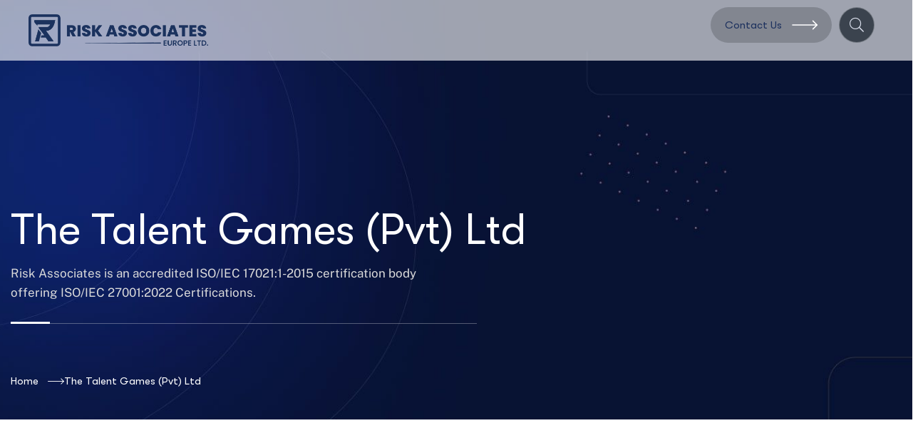

--- FILE ---
content_type: text/html; charset=UTF-8
request_url: https://risk-associates.org/registration/the-talent-games-pvt-ltd/
body_size: 21222
content:
<!DOCTYPE html><html dir="ltr" lang="en-US" prefix="og: https://ogp.me/ns#"><head><script data-no-optimize="1">var litespeed_docref=sessionStorage.getItem("litespeed_docref");litespeed_docref&&(Object.defineProperty(document,"referrer",{get:function(){return litespeed_docref}}),sessionStorage.removeItem("litespeed_docref"));</script> <meta charset="UTF-8"><meta name="viewport" content="width=device-width, initial-scale=1, maximum-scale=1"><link rel="profile" href="//gmpg.org/xfn/11"><title>The Talent Games (Pvt) Ltd - Risk Associates Europe (Ltd)</title><meta name="robots" content="max-image-preview:large" /><link rel="canonical" href="https://risk-associates.org/registration/the-talent-games-pvt-ltd/" /><meta name="generator" content="All in One SEO (AIOSEO) 4.9.3" /><meta property="og:locale" content="en_US" /><meta property="og:site_name" content="Risk Associates Europe (Ltd) - Risk Associates is a leading accredited management system certification body offering ISO/IEC 27001:2015 &amp; ISO/IEC 27001:2022 certification globally." /><meta property="og:type" content="article" /><meta property="og:title" content="The Talent Games (Pvt) Ltd - Risk Associates Europe (Ltd)" /><meta property="og:url" content="https://risk-associates.org/registration/the-talent-games-pvt-ltd/" /><meta property="og:image" content="https://risk-associates.org/wp-content/uploads/2024/09/RA-EU-Logo.png" /><meta property="og:image:secure_url" content="https://risk-associates.org/wp-content/uploads/2024/09/RA-EU-Logo.png" /><meta property="og:image:width" content="1280" /><meta property="og:image:height" content="228" /><meta property="article:published_time" content="2024-10-08T11:44:05+00:00" /><meta property="article:modified_time" content="2024-10-08T11:52:14+00:00" /><meta name="twitter:card" content="summary_large_image" /><meta name="twitter:site" content="@i" /><meta name="twitter:title" content="The Talent Games (Pvt) Ltd - Risk Associates Europe (Ltd)" /><meta name="twitter:image" content="https://risk-associates.org/wp-content/uploads/2024/09/RA-EU-Logo.png" /> <script type="application/ld+json" class="aioseo-schema">{"@context":"https:\/\/schema.org","@graph":[{"@type":"BreadcrumbList","@id":"https:\/\/risk-associates.org\/registration\/the-talent-games-pvt-ltd\/#breadcrumblist","itemListElement":[{"@type":"ListItem","@id":"https:\/\/risk-associates.org#listItem","position":1,"name":"Home","item":"https:\/\/risk-associates.org","nextItem":{"@type":"ListItem","@id":"https:\/\/risk-associates.org\/registration\/#listItem","name":"Registration"}},{"@type":"ListItem","@id":"https:\/\/risk-associates.org\/registration\/#listItem","position":2,"name":"Registration","item":"https:\/\/risk-associates.org\/registration\/","nextItem":{"@type":"ListItem","@id":"https:\/\/risk-associates.org\/registration\/the-talent-games-pvt-ltd\/#listItem","name":"The Talent Games (Pvt) Ltd"},"previousItem":{"@type":"ListItem","@id":"https:\/\/risk-associates.org#listItem","name":"Home"}},{"@type":"ListItem","@id":"https:\/\/risk-associates.org\/registration\/the-talent-games-pvt-ltd\/#listItem","position":3,"name":"The Talent Games (Pvt) Ltd","previousItem":{"@type":"ListItem","@id":"https:\/\/risk-associates.org\/registration\/#listItem","name":"Registration"}}]},{"@type":"Organization","@id":"https:\/\/risk-associates.org\/#organization","name":"Risk Associates Europe Ltd.","description":"Risk Associates is a leading accredited management system certification body offering ISO\/IEC 27001:2015 & ISO\/IEC 27001:2022 certification globally.","url":"https:\/\/risk-associates.org\/","telephone":"+442034042858","logo":{"@type":"ImageObject","url":"https:\/\/risk-associates.org\/wp-content\/uploads\/2024\/04\/Logo-234.png","@id":"https:\/\/risk-associates.org\/registration\/the-talent-games-pvt-ltd\/#organizationLogo","width":1949,"height":348,"caption":"Risk Associates is a leading accredited management system certification body offering ISO\/IEC 27001:2013 & ISO\/IEC 27001:2022 certification globally."},"image":{"@id":"https:\/\/risk-associates.org\/registration\/the-talent-games-pvt-ltd\/#organizationLogo"},"sameAs":["https:\/\/twitter.com\/i\/flow\/login?redirect_after_login=riskassociates","https:\/\/www.linkedin.com\/company\/risk-associates"]},{"@type":"WebPage","@id":"https:\/\/risk-associates.org\/registration\/the-talent-games-pvt-ltd\/#webpage","url":"https:\/\/risk-associates.org\/registration\/the-talent-games-pvt-ltd\/","name":"The Talent Games (Pvt) Ltd - Risk Associates Europe (Ltd)","inLanguage":"en-US","isPartOf":{"@id":"https:\/\/risk-associates.org\/#website"},"breadcrumb":{"@id":"https:\/\/risk-associates.org\/registration\/the-talent-games-pvt-ltd\/#breadcrumblist"},"datePublished":"2024-10-08T11:44:05+00:00","dateModified":"2024-10-08T11:52:14+00:00"},{"@type":"WebSite","@id":"https:\/\/risk-associates.org\/#website","url":"https:\/\/risk-associates.org\/","name":"Risk Associates Europe (Ltd)","description":"Risk Associates is a leading accredited management system certification body offering ISO\/IEC 27001:2015 & ISO\/IEC 27001:2022 certification globally.","inLanguage":"en-US","publisher":{"@id":"https:\/\/risk-associates.org\/#organization"}}]}</script>  <script id="google_gtagjs-js-consent-mode-data-layer" type="litespeed/javascript">window.dataLayer=window.dataLayer||[];function gtag(){dataLayer.push(arguments)}
gtag('consent','default',{"ad_personalization":"denied","ad_storage":"denied","ad_user_data":"denied","analytics_storage":"denied","functionality_storage":"denied","security_storage":"denied","personalization_storage":"denied","region":["AT","BE","BG","CH","CY","CZ","DE","DK","EE","ES","FI","FR","GB","GR","HR","HU","IE","IS","IT","LI","LT","LU","LV","MT","NL","NO","PL","PT","RO","SE","SI","SK"],"wait_for_update":500});window._googlesitekitConsentCategoryMap={"statistics":["analytics_storage"],"marketing":["ad_storage","ad_user_data","ad_personalization"],"functional":["functionality_storage","security_storage"],"preferences":["personalization_storage"]};window._googlesitekitConsents={"ad_personalization":"denied","ad_storage":"denied","ad_user_data":"denied","analytics_storage":"denied","functionality_storage":"denied","security_storage":"denied","personalization_storage":"denied","region":["AT","BE","BG","CH","CY","CZ","DE","DK","EE","ES","FI","FR","GB","GR","HR","HU","IE","IS","IT","LI","LT","LU","LV","MT","NL","NO","PL","PT","RO","SE","SI","SK"],"wait_for_update":500}</script> <link rel='dns-prefetch' href='//www.googletagmanager.com' /><link rel='dns-prefetch' href='//fonts.googleapis.com' /><link rel='preconnect' href='https://fonts.gstatic.com' crossorigin /><link rel="alternate" type="application/rss+xml" title="Risk Associates Europe (Ltd) &raquo; Feed" href="https://risk-associates.org/feed/" /><link rel="alternate" type="application/rss+xml" title="Risk Associates Europe (Ltd) &raquo; Comments Feed" href="https://risk-associates.org/comments/feed/" /><link rel="alternate" title="oEmbed (JSON)" type="application/json+oembed" href="https://risk-associates.org/wp-json/oembed/1.0/embed?url=https%3A%2F%2Frisk-associates.org%2Fregistration%2Fthe-talent-games-pvt-ltd%2F" /><link rel="alternate" title="oEmbed (XML)" type="text/xml+oembed" href="https://risk-associates.org/wp-json/oembed/1.0/embed?url=https%3A%2F%2Frisk-associates.org%2Fregistration%2Fthe-talent-games-pvt-ltd%2F&#038;format=xml" /><style id='wp-img-auto-sizes-contain-inline-css' type='text/css'>img:is([sizes=auto i],[sizes^="auto," i]){contain-intrinsic-size:3000px 1500px}
/*# sourceURL=wp-img-auto-sizes-contain-inline-css */</style><link data-optimized="2" rel="stylesheet" href="https://risk-associates.org/wp-content/litespeed/css/661956b3e64c6d5889623933ad953b15.css?ver=d6516" /><style id='global-styles-inline-css' type='text/css'>:root{--wp--preset--aspect-ratio--square: 1;--wp--preset--aspect-ratio--4-3: 4/3;--wp--preset--aspect-ratio--3-4: 3/4;--wp--preset--aspect-ratio--3-2: 3/2;--wp--preset--aspect-ratio--2-3: 2/3;--wp--preset--aspect-ratio--16-9: 16/9;--wp--preset--aspect-ratio--9-16: 9/16;--wp--preset--color--black: #000000;--wp--preset--color--cyan-bluish-gray: #abb8c3;--wp--preset--color--white: #ffffff;--wp--preset--color--pale-pink: #f78da7;--wp--preset--color--vivid-red: #cf2e2e;--wp--preset--color--luminous-vivid-orange: #ff6900;--wp--preset--color--luminous-vivid-amber: #fcb900;--wp--preset--color--light-green-cyan: #7bdcb5;--wp--preset--color--vivid-green-cyan: #00d084;--wp--preset--color--pale-cyan-blue: #8ed1fc;--wp--preset--color--vivid-cyan-blue: #0693e3;--wp--preset--color--vivid-purple: #9b51e0;--wp--preset--gradient--vivid-cyan-blue-to-vivid-purple: linear-gradient(135deg,rgb(6,147,227) 0%,rgb(155,81,224) 100%);--wp--preset--gradient--light-green-cyan-to-vivid-green-cyan: linear-gradient(135deg,rgb(122,220,180) 0%,rgb(0,208,130) 100%);--wp--preset--gradient--luminous-vivid-amber-to-luminous-vivid-orange: linear-gradient(135deg,rgb(252,185,0) 0%,rgb(255,105,0) 100%);--wp--preset--gradient--luminous-vivid-orange-to-vivid-red: linear-gradient(135deg,rgb(255,105,0) 0%,rgb(207,46,46) 100%);--wp--preset--gradient--very-light-gray-to-cyan-bluish-gray: linear-gradient(135deg,rgb(238,238,238) 0%,rgb(169,184,195) 100%);--wp--preset--gradient--cool-to-warm-spectrum: linear-gradient(135deg,rgb(74,234,220) 0%,rgb(151,120,209) 20%,rgb(207,42,186) 40%,rgb(238,44,130) 60%,rgb(251,105,98) 80%,rgb(254,248,76) 100%);--wp--preset--gradient--blush-light-purple: linear-gradient(135deg,rgb(255,206,236) 0%,rgb(152,150,240) 100%);--wp--preset--gradient--blush-bordeaux: linear-gradient(135deg,rgb(254,205,165) 0%,rgb(254,45,45) 50%,rgb(107,0,62) 100%);--wp--preset--gradient--luminous-dusk: linear-gradient(135deg,rgb(255,203,112) 0%,rgb(199,81,192) 50%,rgb(65,88,208) 100%);--wp--preset--gradient--pale-ocean: linear-gradient(135deg,rgb(255,245,203) 0%,rgb(182,227,212) 50%,rgb(51,167,181) 100%);--wp--preset--gradient--electric-grass: linear-gradient(135deg,rgb(202,248,128) 0%,rgb(113,206,126) 100%);--wp--preset--gradient--midnight: linear-gradient(135deg,rgb(2,3,129) 0%,rgb(40,116,252) 100%);--wp--preset--font-size--small: 13px;--wp--preset--font-size--medium: 20px;--wp--preset--font-size--large: 36px;--wp--preset--font-size--x-large: 42px;--wp--preset--spacing--20: 0.44rem;--wp--preset--spacing--30: 0.67rem;--wp--preset--spacing--40: 1rem;--wp--preset--spacing--50: 1.5rem;--wp--preset--spacing--60: 2.25rem;--wp--preset--spacing--70: 3.38rem;--wp--preset--spacing--80: 5.06rem;--wp--preset--shadow--natural: 6px 6px 9px rgba(0, 0, 0, 0.2);--wp--preset--shadow--deep: 12px 12px 50px rgba(0, 0, 0, 0.4);--wp--preset--shadow--sharp: 6px 6px 0px rgba(0, 0, 0, 0.2);--wp--preset--shadow--outlined: 6px 6px 0px -3px rgb(255, 255, 255), 6px 6px rgb(0, 0, 0);--wp--preset--shadow--crisp: 6px 6px 0px rgb(0, 0, 0);}:where(.is-layout-flex){gap: 0.5em;}:where(.is-layout-grid){gap: 0.5em;}body .is-layout-flex{display: flex;}.is-layout-flex{flex-wrap: wrap;align-items: center;}.is-layout-flex > :is(*, div){margin: 0;}body .is-layout-grid{display: grid;}.is-layout-grid > :is(*, div){margin: 0;}:where(.wp-block-columns.is-layout-flex){gap: 2em;}:where(.wp-block-columns.is-layout-grid){gap: 2em;}:where(.wp-block-post-template.is-layout-flex){gap: 1.25em;}:where(.wp-block-post-template.is-layout-grid){gap: 1.25em;}.has-black-color{color: var(--wp--preset--color--black) !important;}.has-cyan-bluish-gray-color{color: var(--wp--preset--color--cyan-bluish-gray) !important;}.has-white-color{color: var(--wp--preset--color--white) !important;}.has-pale-pink-color{color: var(--wp--preset--color--pale-pink) !important;}.has-vivid-red-color{color: var(--wp--preset--color--vivid-red) !important;}.has-luminous-vivid-orange-color{color: var(--wp--preset--color--luminous-vivid-orange) !important;}.has-luminous-vivid-amber-color{color: var(--wp--preset--color--luminous-vivid-amber) !important;}.has-light-green-cyan-color{color: var(--wp--preset--color--light-green-cyan) !important;}.has-vivid-green-cyan-color{color: var(--wp--preset--color--vivid-green-cyan) !important;}.has-pale-cyan-blue-color{color: var(--wp--preset--color--pale-cyan-blue) !important;}.has-vivid-cyan-blue-color{color: var(--wp--preset--color--vivid-cyan-blue) !important;}.has-vivid-purple-color{color: var(--wp--preset--color--vivid-purple) !important;}.has-black-background-color{background-color: var(--wp--preset--color--black) !important;}.has-cyan-bluish-gray-background-color{background-color: var(--wp--preset--color--cyan-bluish-gray) !important;}.has-white-background-color{background-color: var(--wp--preset--color--white) !important;}.has-pale-pink-background-color{background-color: var(--wp--preset--color--pale-pink) !important;}.has-vivid-red-background-color{background-color: var(--wp--preset--color--vivid-red) !important;}.has-luminous-vivid-orange-background-color{background-color: var(--wp--preset--color--luminous-vivid-orange) !important;}.has-luminous-vivid-amber-background-color{background-color: var(--wp--preset--color--luminous-vivid-amber) !important;}.has-light-green-cyan-background-color{background-color: var(--wp--preset--color--light-green-cyan) !important;}.has-vivid-green-cyan-background-color{background-color: var(--wp--preset--color--vivid-green-cyan) !important;}.has-pale-cyan-blue-background-color{background-color: var(--wp--preset--color--pale-cyan-blue) !important;}.has-vivid-cyan-blue-background-color{background-color: var(--wp--preset--color--vivid-cyan-blue) !important;}.has-vivid-purple-background-color{background-color: var(--wp--preset--color--vivid-purple) !important;}.has-black-border-color{border-color: var(--wp--preset--color--black) !important;}.has-cyan-bluish-gray-border-color{border-color: var(--wp--preset--color--cyan-bluish-gray) !important;}.has-white-border-color{border-color: var(--wp--preset--color--white) !important;}.has-pale-pink-border-color{border-color: var(--wp--preset--color--pale-pink) !important;}.has-vivid-red-border-color{border-color: var(--wp--preset--color--vivid-red) !important;}.has-luminous-vivid-orange-border-color{border-color: var(--wp--preset--color--luminous-vivid-orange) !important;}.has-luminous-vivid-amber-border-color{border-color: var(--wp--preset--color--luminous-vivid-amber) !important;}.has-light-green-cyan-border-color{border-color: var(--wp--preset--color--light-green-cyan) !important;}.has-vivid-green-cyan-border-color{border-color: var(--wp--preset--color--vivid-green-cyan) !important;}.has-pale-cyan-blue-border-color{border-color: var(--wp--preset--color--pale-cyan-blue) !important;}.has-vivid-cyan-blue-border-color{border-color: var(--wp--preset--color--vivid-cyan-blue) !important;}.has-vivid-purple-border-color{border-color: var(--wp--preset--color--vivid-purple) !important;}.has-vivid-cyan-blue-to-vivid-purple-gradient-background{background: var(--wp--preset--gradient--vivid-cyan-blue-to-vivid-purple) !important;}.has-light-green-cyan-to-vivid-green-cyan-gradient-background{background: var(--wp--preset--gradient--light-green-cyan-to-vivid-green-cyan) !important;}.has-luminous-vivid-amber-to-luminous-vivid-orange-gradient-background{background: var(--wp--preset--gradient--luminous-vivid-amber-to-luminous-vivid-orange) !important;}.has-luminous-vivid-orange-to-vivid-red-gradient-background{background: var(--wp--preset--gradient--luminous-vivid-orange-to-vivid-red) !important;}.has-very-light-gray-to-cyan-bluish-gray-gradient-background{background: var(--wp--preset--gradient--very-light-gray-to-cyan-bluish-gray) !important;}.has-cool-to-warm-spectrum-gradient-background{background: var(--wp--preset--gradient--cool-to-warm-spectrum) !important;}.has-blush-light-purple-gradient-background{background: var(--wp--preset--gradient--blush-light-purple) !important;}.has-blush-bordeaux-gradient-background{background: var(--wp--preset--gradient--blush-bordeaux) !important;}.has-luminous-dusk-gradient-background{background: var(--wp--preset--gradient--luminous-dusk) !important;}.has-pale-ocean-gradient-background{background: var(--wp--preset--gradient--pale-ocean) !important;}.has-electric-grass-gradient-background{background: var(--wp--preset--gradient--electric-grass) !important;}.has-midnight-gradient-background{background: var(--wp--preset--gradient--midnight) !important;}.has-small-font-size{font-size: var(--wp--preset--font-size--small) !important;}.has-medium-font-size{font-size: var(--wp--preset--font-size--medium) !important;}.has-large-font-size{font-size: var(--wp--preset--font-size--large) !important;}.has-x-large-font-size{font-size: var(--wp--preset--font-size--x-large) !important;}
/*# sourceURL=global-styles-inline-css */</style><style id='classic-theme-styles-inline-css' type='text/css'>/*! This file is auto-generated */
.wp-block-button__link{color:#fff;background-color:#32373c;border-radius:9999px;box-shadow:none;text-decoration:none;padding:calc(.667em + 2px) calc(1.333em + 2px);font-size:1.125em}.wp-block-file__button{background:#32373c;color:#fff;text-decoration:none}
/*# sourceURL=/wp-includes/css/classic-themes.min.css */</style><style id='elementor-frontend-inline-css' type='text/css'>.elementor-kit-6{--e-global-color-primary:#1C315E;--e-global-color-secondary:#FFB84C;--e-global-color-text:#3B434E;--e-global-color-accent:#227C70;--e-global-color-d7109bd:#DBE0ED;--e-global-typography-primary-font-family:"Roboto";--e-global-typography-primary-font-weight:600;--e-global-typography-secondary-font-family:"Roboto Slab";--e-global-typography-secondary-font-weight:400;--e-global-typography-text-font-family:"Roboto";--e-global-typography-text-font-weight:400;--e-global-typography-accent-font-family:"Roboto";--e-global-typography-accent-font-weight:500;}.elementor-section.elementor-section-boxed > .elementor-container{max-width:1360px;}.e-con{--container-max-width:1360px;}.elementor-widget:not(:last-child){margin-block-end:20px;}.elementor-element{--widgets-spacing:20px 20px;--widgets-spacing-row:20px;--widgets-spacing-column:20px;}{}h1.entry-title{display:var(--page-title-display);}@media(max-width:1024px){.elementor-section.elementor-section-boxed > .elementor-container{max-width:1024px;}.e-con{--container-max-width:1024px;}}@media(max-width:767px){.elementor-section.elementor-section-boxed > .elementor-container{max-width:767px;}.e-con{--container-max-width:767px;}}
.elementor-112 .elementor-element.elementor-element-f328330{--display:flex;--flex-direction:row;--container-widget-width:calc( ( 1 - var( --container-widget-flex-grow ) ) * 100% );--container-widget-height:100%;--container-widget-flex-grow:1;--container-widget-align-self:stretch;--flex-wrap-mobile:wrap;--align-items:stretch;--gap:18px 18px;--row-gap:18px;--column-gap:18px;--overlay-opacity:0.5;--padding-top:10px;--padding-bottom:10px;--padding-left:30px;--padding-right:30px;}.elementor-112 .elementor-element.elementor-element-f328330:not(.elementor-motion-effects-element-type-background), .elementor-112 .elementor-element.elementor-element-f328330 > .elementor-motion-effects-container > .elementor-motion-effects-layer{background-color:#FFFFFF9C;}.elementor-112 .elementor-element.elementor-element-f328330::before, .elementor-112 .elementor-element.elementor-element-f328330 > .elementor-background-video-container::before, .elementor-112 .elementor-element.elementor-element-f328330 > .e-con-inner > .elementor-background-video-container::before, .elementor-112 .elementor-element.elementor-element-f328330 > .elementor-background-slideshow::before, .elementor-112 .elementor-element.elementor-element-f328330 > .e-con-inner > .elementor-background-slideshow::before, .elementor-112 .elementor-element.elementor-element-f328330 > .elementor-motion-effects-container > .elementor-motion-effects-layer::before{--background-overlay:'';}.elementor-112 .elementor-element.elementor-element-595002d{--display:flex;}.elementor-112 .elementor-element.elementor-element-efb0dfc .pxl-logo img{max-height:45px;}.elementor-112 .elementor-element.elementor-element-49f2242{--display:flex;--flex-direction:row;--container-widget-width:calc( ( 1 - var( --container-widget-flex-grow ) ) * 100% );--container-widget-height:100%;--container-widget-flex-grow:1;--container-widget-align-self:stretch;--flex-wrap-mobile:wrap;--justify-content:flex-end;--align-items:center;--gap:15px 15px;--row-gap:15px;--column-gap:15px;--padding-top:0px;--padding-bottom:0px;--padding-left:15px;--padding-right:15px;}.elementor-112 .elementor-element.elementor-element-fc80ea5{width:auto;max-width:auto;}.elementor-112 .elementor-element.elementor-element-fc80ea5 > .elementor-widget-container{margin:0px 52px 0px 0px;}.elementor-112 .elementor-element.elementor-element-fc80ea5 .pxl-nav-menu .pxl-menu-primary{text-align:right;}.elementor-112 .elementor-element.elementor-element-fc80ea5 .pxl-nav-menu .pxl-menu-primary > li{float:none;margin:10px 34px 10px 0px;}.elementor-112 .elementor-element.elementor-element-fc80ea5 .pxl-nav-menu .pxl-menu-primary > li > a{color:var( --e-global-color-text );line-height:54px;}.elementor-112 .elementor-element.elementor-element-fc80ea5 .pxl-nav-menu .pxl-menu-primary > li.menu-item-has-children > a .caseicon-angle-arrow-down{font-size:9px;}.elementor-112 .elementor-element.elementor-element-fc80ea5 .pxl-nav-menu li.pxl-megamenu, .elementor-112 .elementor-element.elementor-element-fc80ea5 .pxl-nav-menu .pxl-menu-primary li .sub-menu li > a, .elementor-112 .elementor-element.elementor-element-fc80ea5 .pxl-nav-menu .pxl-menu-primary li .sub-menu li > a > span{color:#FFFFFF;}.elementor-112 .elementor-element.elementor-element-fc80ea5 .pxl-nav-menu .pxl-menu-primary li .sub-menu li:hover > a,.elementor-112 .elementor-element.elementor-element-fc80ea5 .pxl-nav-menu .pxl-menu-primary li .sub-menu li:hover > a span, .elementor-112 .elementor-element.elementor-element-fc80ea5 .pxl-nav-menu .pxl-menu-primary li .sub-menu li.current_page_item > a,.elementor-112 .elementor-element.elementor-element-fc80ea5 .pxl-nav-menu .pxl-menu-primary li .sub-menu li.current_page_item > a span, .elementor-112 .elementor-element.elementor-element-fc80ea5 .pxl-nav-menu .pxl-menu-primary li .sub-menu li.current-menu-item > a, .elementor-112 .elementor-element.elementor-element-fc80ea5 .pxl-nav-menu .pxl-menu-primary li .sub-menu li.current_page_ancestor > a, .elementor-112 .elementor-element.elementor-element-fc80ea5 .pxl-nav-menu .pxl-menu-primary li .sub-menu li.current-menu-ancestor > a{color:#FFFFFF !important;}.elementor-112 .elementor-element.elementor-element-fc80ea5 .pxl-nav-menu.sub-style-default .sub-menu > li .pxl-menu-item-text::before{background-color:#FFFFFF !important;}.elementor-112 .elementor-element.elementor-element-c241763 .pxl-button{text-align:right;}.elementor-112 .elementor-element.elementor-element-c241763{width:auto;max-width:auto;}.elementor-112 .elementor-element.elementor-element-c241763 .pxl-button .btn{color:var( --e-global-color-primary );background-color:#0000002E;font-size:15px;font-weight:400;line-height:50px;padding:0px 30px 0px 30px;}.elementor-112 .elementor-element.elementor-element-c241763 .pxl-button .btn:hover{color:#0A1119;background-color:#FFFAFA;}.elementor-112 .elementor-element.elementor-element-c241763 .pxl-button .btn-hide-icon .pxl--btn-text:before{background-color:#0A1119 !important;}.elementor-112 .elementor-element.elementor-element-c241763 .pxl-button .btn:hover i{color:var( --e-global-color-primary );}.elementor-112 .elementor-element.elementor-element-c241763 .pxl-button .btn:hover svg path{fill:var( --e-global-color-primary );}.elementor-112 .elementor-element.elementor-element-c241763 .pxl-button .btn.pxl-icon--right:not(.btn-svg) i, .elementor-112 .elementor-element.elementor-element-c241763 .pxl-button .btn.pxl-icon--right:not(.btn-svg) svg{margin-left:14px;}.elementor-112 .elementor-element.elementor-element-c241763 .pxl-button .btn-svg.pxl-icon--right:hover svg{margin-left:14px;}.elementor-112 .elementor-element.elementor-element-1874d57{width:auto;max-width:auto;}.elementor-112 .elementor-element.elementor-element-1874d57 > .elementor-widget-container{margin:0px 20px 0px 20px;}.elementor-112 .elementor-element.elementor-element-1874d57 .pxl-search-popup-button i{color:var( --e-global-color-d7109bd );}.elementor-112 .elementor-element.elementor-element-1874d57 .pxl-search-popup-button svg path{stroke:var( --e-global-color-d7109bd );}.elementor-112 .elementor-element.elementor-element-1874d57 .pxl-search-popup-button {border-color:#FFFFFF4D !important;}.elementor-112 .elementor-element.elementor-element-1874d57 .pxl-search-popup-button:hover i{color:#060B08 !important;}.elementor-112 .elementor-element.elementor-element-1874d57 .pxl-search-popup-button.style-box{background-color:var( --e-global-color-text );height:50px;width:50px;border-radius:1111px 1111px 1111px 1111px;}.elementor-112 .elementor-element.elementor-element-1874d57 .pxl-search-popup-button.style-box-bd{background-color:var( --e-global-color-text );height:50px;width:50px;border-radius:1111px 1111px 1111px 1111px;}.elementor-112 .elementor-element.elementor-element-1874d57 .pxl-search-popup-button.style-box:hover{background-color:#FFFFFF;border-color:#FFFFFF !important;}.elementor-112 .elementor-element.elementor-element-1874d57 .pxl-search-popup-button.style-box-bd:hover{background-color:#FFFFFF;border-color:#FFFFFF !important;}@media(min-width:768px){.elementor-112 .elementor-element.elementor-element-f328330{--content-width:1850px;}.elementor-112 .elementor-element.elementor-element-595002d{--width:25%;}.elementor-112 .elementor-element.elementor-element-49f2242{--width:75%;}}@media(max-width:1500px){.elementor-112 .elementor-element.elementor-element-fc80ea5{width:var( --container-widget-width, 70% );max-width:70%;--container-widget-width:70%;--container-widget-flex-grow:0;}.elementor-112 .elementor-element.elementor-element-fc80ea5 > .elementor-widget-container{margin:0px 0px 0px 0px;}.elementor-112 .elementor-element.elementor-element-fc80ea5 .pxl-nav-menu .pxl-menu-primary > li{margin:0px 24px 0px 0px;}.elementor-112 .elementor-element.elementor-element-c241763{width:var( --container-widget-width, 25% );max-width:25%;--container-widget-width:25%;--container-widget-flex-grow:0;}.elementor-112 .elementor-element.elementor-element-c241763 .pxl-button .btn{padding:0px 20px 0px 20px;}.elementor-112 .elementor-element.elementor-element-1874d57 > .elementor-widget-container{margin:0px 10px 0px 10px;}}@media(max-width:767px){.elementor-112 .elementor-element.elementor-element-fc80ea5{--container-widget-width:100%;--container-widget-flex-grow:0;width:var( --container-widget-width, 100% );max-width:100%;}.elementor-112 .elementor-element.elementor-element-c241763{--container-widget-width:66%;--container-widget-flex-grow:0;width:var( --container-widget-width, 66% );max-width:66%;}}
.elementor-299 .elementor-element.elementor-element-f3165e8{--display:flex;--flex-direction:row;--container-widget-width:calc( ( 1 - var( --container-widget-flex-grow ) ) * 100% );--container-widget-height:100%;--container-widget-flex-grow:1;--container-widget-align-self:stretch;--flex-wrap-mobile:wrap;--justify-content:space-evenly;--align-items:stretch;--gap:0px 0px;--row-gap:0px;--column-gap:0px;--margin-top:0px;--margin-bottom:0px;--margin-left:0px;--margin-right:0px;--padding-top:32px;--padding-bottom:32px;--padding-left:0px;--padding-right:0px;}.elementor-299 .elementor-element.elementor-element-f3165e8:not(.elementor-motion-effects-element-type-background), .elementor-299 .elementor-element.elementor-element-f3165e8 > .elementor-motion-effects-container > .elementor-motion-effects-layer{background-color:var( --e-global-color-primary );}.elementor-299 .elementor-element.elementor-element-17145ff{--display:flex;--flex-direction:column;--container-widget-width:100%;--container-widget-height:initial;--container-widget-flex-grow:0;--container-widget-align-self:initial;--flex-wrap-mobile:wrap;--gap:8px 0px;--row-gap:8px;--column-gap:0px;--margin-top:0px;--margin-bottom:0px;--margin-left:0px;--margin-right:0px;--padding-top:42px;--padding-bottom:20px;--padding-left:15px;--padding-right:15px;}.elementor-299 .elementor-element.elementor-element-dcb1a9f .pxl-logo img{max-height:43px;}.elementor-299 .elementor-element.elementor-element-e4dc2f0 > .elementor-widget-container{margin:15px 0px 25px 0px;}.elementor-299 .elementor-element.elementor-element-e4dc2f0 .pxl-text-editor .pxl-item--inner{max-width:527px;}.elementor-299 .elementor-element.elementor-element-e4dc2f0 .pxl-text-editor , .elementor-299 .elementor-element.elementor-element-e4dc2f0 .pxl-text-editor p{color:#C4C4C4;font-size:16px;line-height:25px;}.elementor-299 .elementor-element.elementor-element-5663e87 > .elementor-widget-container{margin:20px 0px 12px 0px;}.elementor-299 .elementor-element.elementor-element-5663e87 .pxl-heading .pxl-item--title{color:#FFFFFF;-webkit-text-stroke-color:#FFFFFF;font-size:20px;font-weight:500;margin-bottom:0px;}.elementor-299 .elementor-element.elementor-element-5663e87 .pxl-heading .pxl-item--title.style-outline .pxl-text-line-backdrop svg{stroke:#FFFFFF;}.elementor-299 .elementor-element.elementor-element-d4d4d93 > .elementor-widget-container{margin:0px 0px 0px 0px;padding:0px 0px 0px 0px;}.elementor-299 .elementor-element.elementor-element-d4d4d93 .pxl-text-editor , .elementor-299 .elementor-element.elementor-element-d4d4d93 .pxl-text-editor p{color:#C4C4C4;font-size:15px;line-height:25px;}.elementor-299 .elementor-element.elementor-element-cba326e > .elementor-widget-container{margin:5px 0px 5px 0px;}.elementor-299 .elementor-element.elementor-element-cba326e .pxl-text-editor , .elementor-299 .elementor-element.elementor-element-cba326e .pxl-text-editor p{color:#C4C4C4;font-size:15px;line-height:25px;}.elementor-299 .elementor-element.elementor-element-cba326e .pxl-text-editor a{color:#C4C4C4;}.elementor-299 .elementor-element.elementor-element-cba326e .pxl-text-editor a:hover{color:#FFFFFF;}.elementor-299 .elementor-element.elementor-element-6a281de .pxl-text-editor , .elementor-299 .elementor-element.elementor-element-6a281de .pxl-text-editor p{color:#C4C4C4;font-size:15px;line-height:25px;}.elementor-299 .elementor-element.elementor-element-6a281de .pxl-text-editor a{color:#C4C4C4;}.elementor-299 .elementor-element.elementor-element-6a281de .pxl-text-editor a:hover{color:#FFFFFF;}.elementor-299 .elementor-element.elementor-element-7f99e92{--display:flex;--flex-direction:column;--container-widget-width:100%;--container-widget-height:initial;--container-widget-flex-grow:0;--container-widget-align-self:initial;--flex-wrap-mobile:wrap;--gap:0px 0px;--row-gap:0px;--column-gap:0px;border-style:solid;--border-style:solid;border-width:0px 0px 0px 1px;--border-top-width:0px;--border-right-width:0px;--border-bottom-width:0px;--border-left-width:1px;border-color:#FFFFFF26;--border-color:#FFFFFF26;--padding-top:42px;--padding-bottom:18px;--padding-left:25px;--padding-right:15px;}.elementor-299 .elementor-element.elementor-element-86ee95c{--display:flex;--flex-direction:row;--container-widget-width:calc( ( 1 - var( --container-widget-flex-grow ) ) * 100% );--container-widget-height:100%;--container-widget-flex-grow:1;--container-widget-align-self:stretch;--flex-wrap-mobile:wrap;--align-items:stretch;--gap:10px 10px;--row-gap:10px;--column-gap:10px;--padding-top:0px;--padding-bottom:0px;--padding-left:0px;--padding-right:0px;}.elementor-299 .elementor-element.elementor-element-606fb4f{--display:flex;--padding-top:0px;--padding-bottom:0px;--padding-left:0px;--padding-right:0px;}.elementor-299 .elementor-element.elementor-element-b26f571 > .elementor-widget-container{margin:0px 0px 10px 0px;}.elementor-299 .elementor-element.elementor-element-b26f571 .pxl-heading .pxl-item--title{color:#FFFFFF;-webkit-text-stroke-color:#FFFFFF;font-size:20px;font-weight:500;margin-bottom:0px;}.elementor-299 .elementor-element.elementor-element-b26f571 .pxl-heading .pxl-item--title.style-outline .pxl-text-line-backdrop svg{stroke:#FFFFFF;}.elementor-299 .elementor-element.elementor-element-ee2d114 .pxl-link a:not(:hover){color:#C4C4C4;}.elementor-299 .elementor-element.elementor-element-ee2d114 .pxl-link a:hover{color:#FFFFFF;}.elementor-299 .elementor-element.elementor-element-ee2d114 .pxl-link a{font-family:"Public Sans", Sans-serif;font-size:15px;}.elementor-299 .elementor-element.elementor-element-ee2d114 .pxl-link.type-vertical li + li{margin-top:12px;}.elementor-299 .elementor-element.elementor-element-ee2d114 .pxl-link a i{margin-top:1px;font-size:12px;}.elementor-299 .elementor-element.elementor-element-ee2d114 .pxl-link a svg{height:12px;min-width:12px;}.elementor-299 .elementor-element.elementor-element-ee2d114 .pxl-link.style-3 a:hover i{font-size:12px !important;}.elementor-299 .elementor-element.elementor-element-b177237{--display:flex;--padding-top:0px;--padding-bottom:0px;--padding-left:20px;--padding-right:0px;}.elementor-299 .elementor-element.elementor-element-1bfefa7 > .elementor-widget-container{margin:0px 0px 10px 0px;}.elementor-299 .elementor-element.elementor-element-1bfefa7 .pxl-heading .pxl-item--title{color:#FFFFFF;-webkit-text-stroke-color:#FFFFFF;font-size:20px;font-weight:500;margin-bottom:0px;}.elementor-299 .elementor-element.elementor-element-1bfefa7 .pxl-heading .pxl-item--title.style-outline .pxl-text-line-backdrop svg{stroke:#FFFFFF;}.elementor-299 .elementor-element.elementor-element-33681e0 .pxl-link a:not(:hover){color:#C4C4C4;}.elementor-299 .elementor-element.elementor-element-33681e0 .pxl-link a:hover{color:#FFFFFF;}.elementor-299 .elementor-element.elementor-element-33681e0 .pxl-link a{font-family:"Public Sans", Sans-serif;font-size:15px;}.elementor-299 .elementor-element.elementor-element-33681e0 .pxl-link.type-vertical li + li{margin-top:12px;}.elementor-299 .elementor-element.elementor-element-33681e0 .pxl-link a i{margin-top:1px;font-size:12px;}.elementor-299 .elementor-element.elementor-element-33681e0 .pxl-link a svg{height:12px;min-width:12px;}.elementor-299 .elementor-element.elementor-element-33681e0 .pxl-link.style-3 a:hover i{font-size:12px !important;}.elementor-299 .elementor-element.elementor-element-4a23154{--display:flex;--flex-direction:row;--container-widget-width:initial;--container-widget-height:100%;--container-widget-flex-grow:1;--container-widget-align-self:stretch;--flex-wrap-mobile:wrap;--gap:0px 0px;--row-gap:0px;--column-gap:0px;--padding-top:10px;--padding-bottom:10px;--padding-left:10px;--padding-right:10px;}.elementor-299 .elementor-element.elementor-element-bcf11b4{--display:flex;--flex-direction:row;--container-widget-width:calc( ( 1 - var( --container-widget-flex-grow ) ) * 100% );--container-widget-height:100%;--container-widget-flex-grow:1;--container-widget-align-self:stretch;--flex-wrap-mobile:wrap;--align-items:stretch;--gap:0px 0px;--row-gap:0px;--column-gap:0px;border-style:solid;--border-style:solid;border-width:1px 0px 0px 0px;--border-top-width:1px;--border-right-width:0px;--border-bottom-width:0px;--border-left-width:0px;border-color:#FFFFFF26;--border-color:#FFFFFF26;--padding-top:8px;--padding-bottom:10px;--padding-left:0px;--padding-right:0px;}.elementor-299 .elementor-element.elementor-element-bcf11b4:not(.elementor-motion-effects-element-type-background), .elementor-299 .elementor-element.elementor-element-bcf11b4 > .elementor-motion-effects-container > .elementor-motion-effects-layer{background-color:#121C27;}.elementor-299 .elementor-element.elementor-element-b0184e6{--display:flex;}.elementor-299 .elementor-element.elementor-element-118ac99 .pxl-text-editor .pxl-item--inner{max-width:527px;}.elementor-299 .elementor-element.elementor-element-118ac99 .pxl-text-editor , .elementor-299 .elementor-element.elementor-element-118ac99 .pxl-text-editor p{color:#C4C4C4;font-size:15px;line-height:25px;}.elementor-299 .elementor-element.elementor-element-118ac99 .pxl-text-editor a{color:#FFFFFF;}.elementor-299 .elementor-element.elementor-element-54848a4{--display:flex;}.elementor-299 .elementor-element.elementor-element-1325781 .pxl-text-editor{text-align:right;}.elementor-299 .elementor-element.elementor-element-1325781 .pxl-text-editor .pxl-item--inner{max-width:527px;}.elementor-299 .elementor-element.elementor-element-1325781 .pxl-text-editor , .elementor-299 .elementor-element.elementor-element-1325781 .pxl-text-editor p{color:#C4C4C4;font-family:"Public Sans", Sans-serif;font-size:15px;font-weight:400;line-height:25px;}.elementor-299 .elementor-element.elementor-element-1325781 .pxl-text-editor a{color:#C7C9CA;}.elementor-299 .elementor-element.elementor-element-1325781 .pxl-text-editor a:hover{color:#FFFFFF;}@media(max-width:1500px){.elementor-299 .elementor-element.elementor-element-f3165e8{--justify-content:space-evenly;--gap:0px 0px;--row-gap:0px;--column-gap:0px;}.elementor-299 .elementor-element.elementor-element-17145ff{--gap:0px 0px;--row-gap:0px;--column-gap:0px;}.elementor-299 .elementor-element.elementor-element-7f99e92{--gap:0px 0px;--row-gap:0px;--column-gap:0px;}}@media(max-width:1200px){.elementor-299 .elementor-element.elementor-element-e4dc2f0 .pxl-text-editor .pxl-item--inner{max-width:2792px;}.elementor-299 .elementor-element.elementor-element-7f99e92{--padding-top:125px;--padding-bottom:15px;--padding-left:15px;--padding-right:15px;}}@media(max-width:1024px){.elementor-299 .elementor-element.elementor-element-17145ff{--padding-top:70px;--padding-bottom:50px;--padding-left:15px;--padding-right:15px;}.elementor-299 .elementor-element.elementor-element-7f99e92{--padding-top:70px;--padding-bottom:15px;--padding-left:15px;--padding-right:15px;}}@media(max-width:767px){.elementor-299 .elementor-element.elementor-element-17145ff{--padding-top:70px;--padding-bottom:030px;--padding-left:15px;--padding-right:15px;}.elementor-299 .elementor-element.elementor-element-e4dc2f0 > .elementor-widget-container{margin:40px 0px 20px 0px;}.elementor-299 .elementor-element.elementor-element-7f99e92{border-width:0px 0px 0px 0px;--border-top-width:0px;--border-right-width:0px;--border-bottom-width:0px;--border-left-width:0px;--padding-top:15px;--padding-bottom:70px;--padding-left:15px;--padding-right:15px;}.elementor-299 .elementor-element.elementor-element-b177237{--padding-top:50px;--padding-bottom:0px;--padding-left:0px;--padding-right:0px;}.elementor-299 .elementor-element.elementor-element-b0184e6{--padding-top:20px;--padding-bottom:10px;--padding-left:15px;--padding-right:15px;}.elementor-299 .elementor-element.elementor-element-118ac99 .pxl-text-editor{text-align:center;}.elementor-299 .elementor-element.elementor-element-54848a4{--padding-top:0px;--padding-bottom:20px;--padding-left:15px;--padding-right:15px;}.elementor-299 .elementor-element.elementor-element-1325781 .pxl-text-editor{text-align:center;}}
.elementor-140 .elementor-element.elementor-element-21ebf75:not(.elementor-motion-effects-element-type-background), .elementor-140 .elementor-element.elementor-element-21ebf75 > .elementor-motion-effects-container > .elementor-motion-effects-layer{background-image:url("https://risk-associates.org/wp-content/uploads/2024/04/hero-bg-2.jpg");background-position:top center;background-repeat:no-repeat;background-size:120% auto;}.elementor-140 .elementor-element.elementor-element-21ebf75 > .elementor-background-overlay{background-color:#121C27;opacity:0.4;mix-blend-mode:multiply;transition:background 0.3s, border-radius 0.3s, opacity 0.3s;}.elementor-140 .elementor-element.elementor-element-21ebf75{transition:background 0.3s, border 0.3s, border-radius 0.3s, box-shadow 0.3s;padding:274px 0px 26px 0px;}.elementor-140 .elementor-element.elementor-element-26b358b .pxl-heading .pxl-item--title{color:#FFFFFF;-webkit-text-stroke-color:#FFFFFF;font-size:60px;font-weight:400;margin-bottom:0px;}.elementor-140 .elementor-element.elementor-element-26b358b .pxl-heading .pxl-item--title.style-outline .pxl-text-line-backdrop svg{stroke:#FFFFFF;}.elementor-140 .elementor-element.elementor-element-1c950a7 > .elementor-widget-container{margin:13px 0px 27px 0px;}.elementor-140 .elementor-element.elementor-element-1c950a7 .pxl-text-editor .pxl-item--inner{max-width:600px;}.elementor-140 .elementor-element.elementor-element-1c950a7 .pxl-text-editor , .elementor-140 .elementor-element.elementor-element-1c950a7 .pxl-text-editor p{color:#DBDBDB;font-family:"Public Sans", Sans-serif;font-size:17px;font-weight:400;line-height:27px;}.elementor-140 .elementor-element.elementor-element-1c950a7 .pxl-text-editor blockquote, .elementor-140 .elementor-element.elementor-element-1c950a7 .pxl-text-editor blockquote p{color:var( --e-global-color-d7109bd );}.elementor-140 .elementor-element.elementor-element-1c950a7 .pxl-text-editor a{color:var( --e-global-color-d7109bd );}.elementor-140 .elementor-element.elementor-element-1c950a7 .pxl-text-editor .pxl-text--highlight{color:var( --e-global-color-d7109bd );}.elementor-widget-divider{--divider-color:var( --e-global-color-secondary );}.elementor-widget-divider .elementor-divider__text{color:var( --e-global-color-secondary );font-family:var( --e-global-typography-secondary-font-family ), Sans-serif;font-weight:var( --e-global-typography-secondary-font-weight );}.elementor-widget-divider.elementor-view-stacked .elementor-icon{background-color:var( --e-global-color-secondary );}.elementor-widget-divider.elementor-view-framed .elementor-icon, .elementor-widget-divider.elementor-view-default .elementor-icon{color:var( --e-global-color-secondary );border-color:var( --e-global-color-secondary );}.elementor-widget-divider.elementor-view-framed .elementor-icon, .elementor-widget-divider.elementor-view-default .elementor-icon svg{fill:var( --e-global-color-secondary );}.elementor-140 .elementor-element.elementor-element-ed3859d{--divider-border-style:solid;--divider-color:#FFFFFF;--divider-border-width:3px;}.elementor-140 .elementor-element.elementor-element-ed3859d > .elementor-widget-container{margin:0px 0px -1px 0px;}.elementor-140 .elementor-element.elementor-element-ed3859d .elementor-divider-separator{width:55px;}.elementor-140 .elementor-element.elementor-element-ed3859d .elementor-divider{padding-block-start:0px;padding-block-end:0px;}.elementor-140 .elementor-element.elementor-element-0ef8139{--divider-border-style:solid;--divider-color:#FFFFFF4D;--divider-border-width:1px;}.elementor-140 .elementor-element.elementor-element-0ef8139 .elementor-divider-separator{width:654px;}.elementor-140 .elementor-element.elementor-element-0ef8139 .elementor-divider{padding-block-start:0px;padding-block-end:0px;}.elementor-140 .elementor-element.elementor-element-f7cedae > .elementor-widget-container{margin:67px 0px 0px 0px;}.elementor-140 .elementor-element.elementor-element-f7cedae .pxl-breadcrumb{color:#FFFFFF;}.elementor-140 .elementor-element.elementor-element-f7cedae .pxl-breadcrumb i{color:#FFFFFF;}.elementor-140 .elementor-element.elementor-element-f7cedae .pxl-breadcrumb span.breadcrumb-entry{color:#FFFFFF;}.elementor-140 .elementor-element.elementor-element-f7cedae .pxl-breadcrumb a:hover{color:#FFFFFFAD;}@media(max-width:1500px){.elementor-140 .elementor-element.elementor-element-21ebf75:not(.elementor-motion-effects-element-type-background), .elementor-140 .elementor-element.elementor-element-21ebf75 > .elementor-motion-effects-container > .elementor-motion-effects-layer{background-size:142% auto;}}@media(max-width:1200px){.elementor-140 .elementor-element.elementor-element-21ebf75{padding:70px 0px 50px 0px;}}@media(max-width:1024px){.elementor-140 .elementor-element.elementor-element-21ebf75:not(.elementor-motion-effects-element-type-background), .elementor-140 .elementor-element.elementor-element-21ebf75 > .elementor-motion-effects-container > .elementor-motion-effects-layer{background-position:center center;background-size:150% auto;}.elementor-140 .elementor-element.elementor-element-0ef8139 .elementor-divider-separator{width:100%;}}@media(max-width:767px){.elementor-140 .elementor-element.elementor-element-21ebf75:not(.elementor-motion-effects-element-type-background), .elementor-140 .elementor-element.elementor-element-21ebf75 > .elementor-motion-effects-container > .elementor-motion-effects-layer{background-size:cover;}.elementor-140 .elementor-element.elementor-element-26b358b .pxl-heading .pxl-item--title{font-size:40px;line-height:55px;}.elementor-140 .elementor-element.elementor-element-1c950a7 .pxl-text-editor , .elementor-140 .elementor-element.elementor-element-1c950a7 .pxl-text-editor p{font-size:15px;line-height:25px;}.elementor-140 .elementor-element.elementor-element-f7cedae > .elementor-widget-container{margin:40px 0px 0px 0px;}}
.elementor-2636 .elementor-element.elementor-element-df2a995{--display:flex;--flex-direction:row;--container-widget-width:calc( ( 1 - var( --container-widget-flex-grow ) ) * 100% );--container-widget-height:100%;--container-widget-flex-grow:1;--container-widget-align-self:stretch;--flex-wrap-mobile:wrap;--align-items:stretch;--gap:0px 00px;--row-gap:0px;--column-gap:00px;}.elementor-2636 .elementor-element.elementor-element-2b98189{--display:flex;--padding-top:30px;--padding-bottom:30px;--padding-left:30px;--padding-right:15px;}.elementor-2636 .elementor-element.elementor-element-2b98189:not(.elementor-motion-effects-element-type-background), .elementor-2636 .elementor-element.elementor-element-2b98189 > .elementor-motion-effects-container > .elementor-motion-effects-layer{background-color:#E1E5EC;}.elementor-2636 .elementor-element.elementor-element-15d4765{width:auto;max-width:auto;}.elementor-2636 .elementor-element.elementor-element-7710409{--display:flex;--justify-content:center;--padding-top:15px;--padding-bottom:15px;--padding-left:15px;--padding-right:80px;}.elementor-2636 .elementor-element.elementor-element-7710409:not(.elementor-motion-effects-element-type-background), .elementor-2636 .elementor-element.elementor-element-7710409 > .elementor-motion-effects-container > .elementor-motion-effects-layer{background-color:#E1E5EC;}.elementor-2636 .elementor-element.elementor-element-35e0ade > .elementor-widget-container{margin:0px 0px 18px 0px;}.elementor-2636 .elementor-element.elementor-element-35e0ade .pxl-icon-box .pxl-item--title,.elementor-2636 .elementor-element.elementor-element-35e0ade .pxl-icon-box .pxl-item--title a{color:#0A1119;font-size:35px;font-weight:500;text-transform:capitalize;}.elementor-2636 .elementor-element.elementor-element-35e0ade .pxl-icon-box .pxl-item--title{margin-bottom:26px !important;}.elementor-2636 .elementor-element.elementor-element-35e0ade .pxl-icon-box .pxl-item--description{color:var( --e-global-color-text );font-family:"Poppins", Sans-serif;font-size:18px;font-weight:400;line-height:1.6em;}.elementor-2636 .elementor-element.elementor-element-35e0ade .pxl-item--icon{margin:-8px 0px 30px 0px !important;border-radius:11111px 11111px 11111px 11111px !important;}.elementor-2636 .elementor-element.elementor-element-35e0ade .pxl-icon-box .pxl-item--icon{background-color:#121C27;border-color:var( --e-global-color-text );width:70px;min-width:70px;height:70px;}.elementor-2636 .elementor-element.elementor-element-35e0ade .pxl-icon-box:hover .pxl-item--icon{background-color:var( --e-global-color-primary );border-color:var( --e-global-color-primary );}.elementor-2636 .elementor-element.elementor-element-35e0ade .pxl-icon-box .pxl-item--icon i{color:var( --e-global-color-d7109bd );text-fill-color:var( --e-global-color-d7109bd );-webkit-text-fill-color:var( --e-global-color-d7109bd );background-image:var( --e-global-color-d7109bd );font-size:34px;}.elementor-2636 .elementor-element.elementor-element-35e0ade .pxl-icon-box .pxl-item--icon svg{height:34px;}.elementor-2636 .elementor-element.elementor-element-35e0ade .pxl-icon-box .pxl-item--inner .pxl-item--icon i,.elementor-2636 .elementor-element.elementor-element-35e0ade .pxl-icon-box .pxl-item--inner .pxl-item--icon svg,.elementor-2636 .elementor-element.elementor-element-35e0ade .pxl-icon-box .pxl-item--inner .pxl-item--icon img{margin-top:0px;}.elementor-widget-divider{--divider-color:var( --e-global-color-secondary );}.elementor-widget-divider .elementor-divider__text{color:var( --e-global-color-secondary );font-family:var( --e-global-typography-secondary-font-family ), Sans-serif;font-weight:var( --e-global-typography-secondary-font-weight );}.elementor-widget-divider.elementor-view-stacked .elementor-icon{background-color:var( --e-global-color-secondary );}.elementor-widget-divider.elementor-view-framed .elementor-icon, .elementor-widget-divider.elementor-view-default .elementor-icon{color:var( --e-global-color-secondary );border-color:var( --e-global-color-secondary );}.elementor-widget-divider.elementor-view-framed .elementor-icon, .elementor-widget-divider.elementor-view-default .elementor-icon svg{fill:var( --e-global-color-secondary );}.elementor-2636 .elementor-element.elementor-element-6927bdc{--divider-border-style:solid;--divider-color:#C7C9CA;--divider-border-width:1px;}.elementor-2636 .elementor-element.elementor-element-6927bdc .elementor-divider-separator{width:100%;}.elementor-2636 .elementor-element.elementor-element-6927bdc .elementor-divider{padding-block-start:15px;padding-block-end:15px;}.elementor-2636 .elementor-element.elementor-element-1d7a335{width:auto;max-width:auto;bottom:0px;}body:not(.rtl) .elementor-2636 .elementor-element.elementor-element-1d7a335{right:0px;}body.rtl .elementor-2636 .elementor-element.elementor-element-1d7a335{left:0px;}@media(max-width:1200px){.elementor-2636 .elementor-element.elementor-element-2b98189{--padding-top:15px;--padding-bottom:15px;--padding-left:15px;--padding-right:15px;}.elementor-2636 .elementor-element.elementor-element-7710409{--padding-top:15px;--padding-bottom:15px;--padding-left:15px;--padding-right:15px;}}@media(max-width:1024px){.elementor-2636 .elementor-element.elementor-element-7710409{--padding-top:70px;--padding-bottom:70px;--padding-left:15px;--padding-right:15px;}}@media(max-width:767px){.elementor-2636 .elementor-element.elementor-element-7710409{--padding-top:50px;--padding-bottom:50px;--padding-left:15px;--padding-right:15px;}.elementor-2636 .elementor-element.elementor-element-35e0ade .pxl-icon-box .pxl-item--title,.elementor-2636 .elementor-element.elementor-element-35e0ade .pxl-icon-box .pxl-item--title a{font-size:25px;}.elementor-2636 .elementor-element.elementor-element-35e0ade .pxl-icon-box .pxl-item--title{margin-top:30px !important;margin-bottom:15px !important;}.elementor-2636 .elementor-element.elementor-element-6927bdc > .elementor-widget-container{margin:0px 0px 0px 0px;padding:0px 0px 0px 0px;}}@media(min-width:768px){.elementor-2636 .elementor-element.elementor-element-2b98189{--width:38.635%;}.elementor-2636 .elementor-element.elementor-element-7710409{--width:61.365%;}}@media(max-width:1024px) and (min-width:768px){.elementor-2636 .elementor-element.elementor-element-2b98189{--width:100%;}.elementor-2636 .elementor-element.elementor-element-7710409{--width:100%;}}
.elementor-2646 .elementor-element.elementor-element-5387b93{--display:flex;--flex-direction:row;--container-widget-width:calc( ( 1 - var( --container-widget-flex-grow ) ) * 100% );--container-widget-height:100%;--container-widget-flex-grow:1;--container-widget-align-self:stretch;--flex-wrap-mobile:wrap;--align-items:stretch;--gap:10px 0px;--row-gap:10px;--column-gap:0px;}.elementor-2646 .elementor-element.elementor-element-a880fa7{--display:flex;--padding-top:30px;--padding-bottom:30px;--padding-left:30px;--padding-right:15px;}.elementor-2646 .elementor-element.elementor-element-a880fa7:not(.elementor-motion-effects-element-type-background), .elementor-2646 .elementor-element.elementor-element-a880fa7 > .elementor-motion-effects-container > .elementor-motion-effects-layer{background-color:#CFD5D5;}.elementor-2646 .elementor-element.elementor-element-f39a2c8{width:auto;max-width:auto;}.elementor-2646 .elementor-element.elementor-element-0a78bcf{--display:flex;--justify-content:center;--padding-top:15px;--padding-bottom:15px;--padding-left:15px;--padding-right:80px;}.elementor-2646 .elementor-element.elementor-element-0a78bcf:not(.elementor-motion-effects-element-type-background), .elementor-2646 .elementor-element.elementor-element-0a78bcf > .elementor-motion-effects-container > .elementor-motion-effects-layer{background-color:#CFD5D5;}.elementor-2646 .elementor-element.elementor-element-be7d97d > .elementor-widget-container{margin:0px 0px 18px 0px;}.elementor-2646 .elementor-element.elementor-element-be7d97d .pxl-icon-box .pxl-item--title,.elementor-2646 .elementor-element.elementor-element-be7d97d .pxl-icon-box .pxl-item--title a{color:#0A1119;font-size:35px;font-weight:500;text-transform:capitalize;}.elementor-2646 .elementor-element.elementor-element-be7d97d .pxl-icon-box .pxl-item--title{margin-bottom:26px !important;}.elementor-2646 .elementor-element.elementor-element-be7d97d .pxl-icon-box .pxl-item--description{color:var( --e-global-color-text );font-family:"Poppins", Sans-serif;font-size:18px;font-weight:400;line-height:1.6em;}.elementor-2646 .elementor-element.elementor-element-be7d97d .pxl-item--icon{margin:-8px 0px 30px 0px !important;border-radius:11111px 11111px 11111px 11111px !important;}.elementor-2646 .elementor-element.elementor-element-be7d97d .pxl-icon-box .pxl-item--icon{background-color:#121C27;border-color:var( --e-global-color-text );width:70px;min-width:70px;height:70px;}.elementor-2646 .elementor-element.elementor-element-be7d97d .pxl-icon-box:hover .pxl-item--icon{background-color:var( --e-global-color-primary );border-color:var( --e-global-color-primary );}.elementor-2646 .elementor-element.elementor-element-be7d97d .pxl-icon-box .pxl-item--icon i{color:var( --e-global-color-d7109bd );text-fill-color:var( --e-global-color-d7109bd );-webkit-text-fill-color:var( --e-global-color-d7109bd );background-image:var( --e-global-color-d7109bd );font-size:34px;}.elementor-2646 .elementor-element.elementor-element-be7d97d .pxl-icon-box .pxl-item--icon svg{height:34px;}.elementor-2646 .elementor-element.elementor-element-be7d97d .pxl-icon-box .pxl-item--inner .pxl-item--icon i,.elementor-2646 .elementor-element.elementor-element-be7d97d .pxl-icon-box .pxl-item--inner .pxl-item--icon svg,.elementor-2646 .elementor-element.elementor-element-be7d97d .pxl-icon-box .pxl-item--inner .pxl-item--icon img{margin-top:0px;}.elementor-widget-divider{--divider-color:var( --e-global-color-secondary );}.elementor-widget-divider .elementor-divider__text{color:var( --e-global-color-secondary );font-family:var( --e-global-typography-secondary-font-family ), Sans-serif;font-weight:var( --e-global-typography-secondary-font-weight );}.elementor-widget-divider.elementor-view-stacked .elementor-icon{background-color:var( --e-global-color-secondary );}.elementor-widget-divider.elementor-view-framed .elementor-icon, .elementor-widget-divider.elementor-view-default .elementor-icon{color:var( --e-global-color-secondary );border-color:var( --e-global-color-secondary );}.elementor-widget-divider.elementor-view-framed .elementor-icon, .elementor-widget-divider.elementor-view-default .elementor-icon svg{fill:var( --e-global-color-secondary );}.elementor-2646 .elementor-element.elementor-element-3827093{--divider-border-style:solid;--divider-color:#C7C9CA;--divider-border-width:1px;}.elementor-2646 .elementor-element.elementor-element-3827093 .elementor-divider-separator{width:100%;}.elementor-2646 .elementor-element.elementor-element-3827093 .elementor-divider{padding-block-start:4px;padding-block-end:4px;}.elementor-2646 .elementor-element.elementor-element-8e080e6{width:auto;max-width:auto;bottom:0px;}body:not(.rtl) .elementor-2646 .elementor-element.elementor-element-8e080e6{right:0px;}body.rtl .elementor-2646 .elementor-element.elementor-element-8e080e6{left:0px;}@media(max-width:1200px){.elementor-2646 .elementor-element.elementor-element-a880fa7{--padding-top:15px;--padding-bottom:15px;--padding-left:15px;--padding-right:15px;}.elementor-2646 .elementor-element.elementor-element-0a78bcf{--padding-top:15px;--padding-bottom:15px;--padding-left:15px;--padding-right:15px;}}@media(max-width:1024px){.elementor-2646 .elementor-element.elementor-element-0a78bcf{--padding-top:70px;--padding-bottom:70px;--padding-left:15px;--padding-right:15px;}}@media(max-width:767px){.elementor-2646 .elementor-element.elementor-element-0a78bcf{--padding-top:50px;--padding-bottom:50px;--padding-left:15px;--padding-right:15px;}.elementor-2646 .elementor-element.elementor-element-be7d97d .pxl-icon-box .pxl-item--title,.elementor-2646 .elementor-element.elementor-element-be7d97d .pxl-icon-box .pxl-item--title a{font-size:25px;}.elementor-2646 .elementor-element.elementor-element-be7d97d .pxl-icon-box .pxl-item--title{margin-top:30px !important;margin-bottom:15px !important;}.elementor-2646 .elementor-element.elementor-element-3827093 > .elementor-widget-container{margin:0px 0px 0px 0px;padding:0px 0px 0px 0px;}}@media(min-width:768px){.elementor-2646 .elementor-element.elementor-element-a880fa7{--width:38.635%;}.elementor-2646 .elementor-element.elementor-element-0a78bcf{--width:61.365%;}}@media(max-width:1024px) and (min-width:768px){.elementor-2646 .elementor-element.elementor-element-a880fa7{--width:100%;}.elementor-2646 .elementor-element.elementor-element-0a78bcf{--width:100%;}}
.elementor-2645 .elementor-element.elementor-element-4b975b5{--display:flex;--flex-direction:row;--container-widget-width:calc( ( 1 - var( --container-widget-flex-grow ) ) * 100% );--container-widget-height:100%;--container-widget-flex-grow:1;--container-widget-align-self:stretch;--flex-wrap-mobile:wrap;--align-items:stretch;--gap:0px 0px;--row-gap:0px;--column-gap:0px;}.elementor-2645 .elementor-element.elementor-element-0cbf2a4{--display:flex;--padding-top:30px;--padding-bottom:30px;--padding-left:30px;--padding-right:15px;}.elementor-2645 .elementor-element.elementor-element-0cbf2a4:not(.elementor-motion-effects-element-type-background), .elementor-2645 .elementor-element.elementor-element-0cbf2a4 > .elementor-motion-effects-container > .elementor-motion-effects-layer{background-color:#ECE6E1;}.elementor-2645 .elementor-element.elementor-element-6eff1cc{width:auto;max-width:auto;}.elementor-2645 .elementor-element.elementor-element-3e32d90{--display:flex;--justify-content:center;--padding-top:15px;--padding-bottom:15px;--padding-left:15px;--padding-right:80px;}.elementor-2645 .elementor-element.elementor-element-3e32d90:not(.elementor-motion-effects-element-type-background), .elementor-2645 .elementor-element.elementor-element-3e32d90 > .elementor-motion-effects-container > .elementor-motion-effects-layer{background-color:#ECE6E1;}.elementor-2645 .elementor-element.elementor-element-e773880 > .elementor-widget-container{margin:0px 0px 18px 0px;}.elementor-2645 .elementor-element.elementor-element-e773880 .pxl-icon-box .pxl-item--title,.elementor-2645 .elementor-element.elementor-element-e773880 .pxl-icon-box .pxl-item--title a{color:#0A1119;font-size:35px;font-weight:500;text-transform:capitalize;}.elementor-2645 .elementor-element.elementor-element-e773880 .pxl-icon-box .pxl-item--title{margin-bottom:26px !important;}.elementor-2645 .elementor-element.elementor-element-e773880 .pxl-icon-box .pxl-item--description{color:var( --e-global-color-text );font-family:"Poppins", Sans-serif;font-size:18px;font-weight:400;line-height:1.6em;}.elementor-2645 .elementor-element.elementor-element-e773880 .pxl-item--icon{margin:-8px 0px 30px 0px !important;border-radius:11111px 11111px 11111px 11111px !important;}.elementor-2645 .elementor-element.elementor-element-e773880 .pxl-icon-box .pxl-item--icon{background-color:#121C27;border-color:var( --e-global-color-text );width:70px;min-width:70px;height:70px;}.elementor-2645 .elementor-element.elementor-element-e773880 .pxl-icon-box:hover .pxl-item--icon{background-color:var( --e-global-color-primary );border-color:var( --e-global-color-primary );}.elementor-2645 .elementor-element.elementor-element-e773880 .pxl-icon-box .pxl-item--icon i{color:var( --e-global-color-d7109bd );text-fill-color:var( --e-global-color-d7109bd );-webkit-text-fill-color:var( --e-global-color-d7109bd );background-image:var( --e-global-color-d7109bd );font-size:34px;}.elementor-2645 .elementor-element.elementor-element-e773880 .pxl-icon-box .pxl-item--icon svg{height:34px;}.elementor-2645 .elementor-element.elementor-element-e773880 .pxl-icon-box .pxl-item--inner .pxl-item--icon i,.elementor-2645 .elementor-element.elementor-element-e773880 .pxl-icon-box .pxl-item--inner .pxl-item--icon svg,.elementor-2645 .elementor-element.elementor-element-e773880 .pxl-icon-box .pxl-item--inner .pxl-item--icon img{margin-top:0px;}.elementor-widget-divider{--divider-color:var( --e-global-color-secondary );}.elementor-widget-divider .elementor-divider__text{color:var( --e-global-color-secondary );font-family:var( --e-global-typography-secondary-font-family ), Sans-serif;font-weight:var( --e-global-typography-secondary-font-weight );}.elementor-widget-divider.elementor-view-stacked .elementor-icon{background-color:var( --e-global-color-secondary );}.elementor-widget-divider.elementor-view-framed .elementor-icon, .elementor-widget-divider.elementor-view-default .elementor-icon{color:var( --e-global-color-secondary );border-color:var( --e-global-color-secondary );}.elementor-widget-divider.elementor-view-framed .elementor-icon, .elementor-widget-divider.elementor-view-default .elementor-icon svg{fill:var( --e-global-color-secondary );}.elementor-2645 .elementor-element.elementor-element-28b03eb{--divider-border-style:solid;--divider-color:#C7C9CA;--divider-border-width:1px;}.elementor-2645 .elementor-element.elementor-element-28b03eb > .elementor-widget-container{padding:0px 0px 0px 0px;}.elementor-2645 .elementor-element.elementor-element-28b03eb .elementor-divider-separator{width:100%;}.elementor-2645 .elementor-element.elementor-element-28b03eb .elementor-divider{padding-block-start:4px;padding-block-end:4px;}.elementor-2645 .elementor-element.elementor-element-4643cea{width:auto;max-width:auto;bottom:0px;}body:not(.rtl) .elementor-2645 .elementor-element.elementor-element-4643cea{right:0px;}body.rtl .elementor-2645 .elementor-element.elementor-element-4643cea{left:0px;}@media(max-width:1200px){.elementor-2645 .elementor-element.elementor-element-0cbf2a4{--padding-top:15px;--padding-bottom:15px;--padding-left:15px;--padding-right:15px;}.elementor-2645 .elementor-element.elementor-element-3e32d90{--padding-top:15px;--padding-bottom:15px;--padding-left:15px;--padding-right:15px;}}@media(max-width:1024px){.elementor-2645 .elementor-element.elementor-element-3e32d90{--padding-top:70px;--padding-bottom:70px;--padding-left:15px;--padding-right:15px;}}@media(max-width:767px){.elementor-2645 .elementor-element.elementor-element-3e32d90{--padding-top:50px;--padding-bottom:50px;--padding-left:15px;--padding-right:15px;}.elementor-2645 .elementor-element.elementor-element-e773880 .pxl-icon-box .pxl-item--title,.elementor-2645 .elementor-element.elementor-element-e773880 .pxl-icon-box .pxl-item--title a{font-size:25px;}.elementor-2645 .elementor-element.elementor-element-e773880 .pxl-icon-box .pxl-item--title{margin-top:30px !important;margin-bottom:15px !important;}.elementor-2645 .elementor-element.elementor-element-28b03eb > .elementor-widget-container{margin:0px 0px 0px 0px;padding:0px 0px 0px 0px;}}@media(min-width:768px){.elementor-2645 .elementor-element.elementor-element-0cbf2a4{--width:38.635%;}.elementor-2645 .elementor-element.elementor-element-3e32d90{--width:61.365%;}}@media(max-width:1024px) and (min-width:768px){.elementor-2645 .elementor-element.elementor-element-0cbf2a4{--width:100%;}.elementor-2645 .elementor-element.elementor-element-3e32d90{--width:100%;}}
.elementor-12157 .elementor-element.elementor-element-d491885{--display:flex;--flex-direction:row;--container-widget-width:calc( ( 1 - var( --container-widget-flex-grow ) ) * 100% );--container-widget-height:100%;--container-widget-flex-grow:1;--container-widget-align-self:stretch;--flex-wrap-mobile:wrap;--align-items:stretch;--gap:0px 0px;--row-gap:0px;--column-gap:0px;}.elementor-12157 .elementor-element.elementor-element-9d5352b{--display:flex;--padding-top:30px;--padding-bottom:30px;--padding-left:30px;--padding-right:15px;}.elementor-12157 .elementor-element.elementor-element-9d5352b:not(.elementor-motion-effects-element-type-background), .elementor-12157 .elementor-element.elementor-element-9d5352b > .elementor-motion-effects-container > .elementor-motion-effects-layer{background-color:#E0E0E0;}.elementor-12157 .elementor-element.elementor-element-704a410{width:auto;max-width:auto;}.elementor-12157 .elementor-element.elementor-element-769282a{--display:flex;--justify-content:center;--padding-top:15px;--padding-bottom:15px;--padding-left:15px;--padding-right:80px;}.elementor-12157 .elementor-element.elementor-element-769282a:not(.elementor-motion-effects-element-type-background), .elementor-12157 .elementor-element.elementor-element-769282a > .elementor-motion-effects-container > .elementor-motion-effects-layer{background-color:#E0E0E0;}.elementor-12157 .elementor-element.elementor-element-5298d79 > .elementor-widget-container{margin:0px 0px 18px 0px;}.elementor-12157 .elementor-element.elementor-element-5298d79 .pxl-icon-box .pxl-item--title,.elementor-12157 .elementor-element.elementor-element-5298d79 .pxl-icon-box .pxl-item--title a{color:#0A1119;font-size:35px;font-weight:500;text-transform:capitalize;}.elementor-12157 .elementor-element.elementor-element-5298d79 .pxl-icon-box .pxl-item--title{margin-bottom:26px !important;}.elementor-12157 .elementor-element.elementor-element-5298d79 .pxl-icon-box .pxl-item--description{color:var( --e-global-color-text );font-family:"Poppins", Sans-serif;font-size:18px;font-weight:400;line-height:1.6em;}.elementor-12157 .elementor-element.elementor-element-5298d79 .pxl-item--icon{margin:-8px 0px 30px 0px !important;border-radius:11111px 11111px 11111px 11111px !important;}.elementor-12157 .elementor-element.elementor-element-5298d79 .pxl-icon-box .pxl-item--icon{background-color:#121C27;border-color:var( --e-global-color-text );width:70px;min-width:70px;height:70px;}.elementor-12157 .elementor-element.elementor-element-5298d79 .pxl-icon-box:hover .pxl-item--icon{background-color:var( --e-global-color-primary );border-color:var( --e-global-color-primary );}.elementor-12157 .elementor-element.elementor-element-5298d79 .pxl-icon-box .pxl-item--icon i{color:var( --e-global-color-d7109bd );text-fill-color:var( --e-global-color-d7109bd );-webkit-text-fill-color:var( --e-global-color-d7109bd );background-image:var( --e-global-color-d7109bd );font-size:34px;}.elementor-12157 .elementor-element.elementor-element-5298d79 .pxl-icon-box .pxl-item--icon svg{height:34px;}.elementor-12157 .elementor-element.elementor-element-5298d79 .pxl-icon-box .pxl-item--inner .pxl-item--icon i,.elementor-12157 .elementor-element.elementor-element-5298d79 .pxl-icon-box .pxl-item--inner .pxl-item--icon svg,.elementor-12157 .elementor-element.elementor-element-5298d79 .pxl-icon-box .pxl-item--inner .pxl-item--icon img{margin-top:0px;}.elementor-widget-divider{--divider-color:var( --e-global-color-secondary );}.elementor-widget-divider .elementor-divider__text{color:var( --e-global-color-secondary );font-family:var( --e-global-typography-secondary-font-family ), Sans-serif;font-weight:var( --e-global-typography-secondary-font-weight );}.elementor-widget-divider.elementor-view-stacked .elementor-icon{background-color:var( --e-global-color-secondary );}.elementor-widget-divider.elementor-view-framed .elementor-icon, .elementor-widget-divider.elementor-view-default .elementor-icon{color:var( --e-global-color-secondary );border-color:var( --e-global-color-secondary );}.elementor-widget-divider.elementor-view-framed .elementor-icon, .elementor-widget-divider.elementor-view-default .elementor-icon svg{fill:var( --e-global-color-secondary );}.elementor-12157 .elementor-element.elementor-element-2d16e85{--divider-border-style:solid;--divider-color:#C7C9CA;--divider-border-width:1px;}.elementor-12157 .elementor-element.elementor-element-2d16e85 .elementor-divider-separator{width:100%;}.elementor-12157 .elementor-element.elementor-element-2d16e85 .elementor-divider{padding-block-start:4px;padding-block-end:4px;}.elementor-12157 .elementor-element.elementor-element-a55f47a{width:auto;max-width:auto;bottom:0px;}body:not(.rtl) .elementor-12157 .elementor-element.elementor-element-a55f47a{right:0px;}body.rtl .elementor-12157 .elementor-element.elementor-element-a55f47a{left:0px;}@media(max-width:1200px){.elementor-12157 .elementor-element.elementor-element-9d5352b{--padding-top:15px;--padding-bottom:15px;--padding-left:15px;--padding-right:15px;}.elementor-12157 .elementor-element.elementor-element-769282a{--padding-top:15px;--padding-bottom:15px;--padding-left:15px;--padding-right:15px;}}@media(max-width:1024px){.elementor-12157 .elementor-element.elementor-element-769282a{--padding-top:70px;--padding-bottom:70px;--padding-left:15px;--padding-right:15px;}}@media(max-width:767px){.elementor-12157 .elementor-element.elementor-element-769282a{--padding-top:50px;--padding-bottom:50px;--padding-left:15px;--padding-right:15px;}.elementor-12157 .elementor-element.elementor-element-5298d79 .pxl-icon-box .pxl-item--title,.elementor-12157 .elementor-element.elementor-element-5298d79 .pxl-icon-box .pxl-item--title a{font-size:25px;}.elementor-12157 .elementor-element.elementor-element-5298d79 .pxl-icon-box .pxl-item--title{margin-top:30px !important;margin-bottom:15px !important;}.elementor-12157 .elementor-element.elementor-element-2d16e85 > .elementor-widget-container{margin:0px 0px 0px 0px;padding:0px 0px 0px 0px;}}@media(min-width:768px){.elementor-12157 .elementor-element.elementor-element-9d5352b{--width:38.635%;}.elementor-12157 .elementor-element.elementor-element-769282a{--width:61.365%;}}@media(max-width:1024px) and (min-width:768px){.elementor-12157 .elementor-element.elementor-element-9d5352b{--width:100%;}.elementor-12157 .elementor-element.elementor-element-769282a{--width:100%;}}
.elementor-12159 .elementor-element.elementor-element-185cab9{--display:flex;--flex-direction:row;--container-widget-width:calc( ( 1 - var( --container-widget-flex-grow ) ) * 100% );--container-widget-height:100%;--container-widget-flex-grow:1;--container-widget-align-self:stretch;--flex-wrap-mobile:wrap;--align-items:stretch;--gap:0px 0px;--row-gap:0px;--column-gap:0px;}.elementor-12159 .elementor-element.elementor-element-88395f4{--display:flex;--padding-top:30px;--padding-bottom:30px;--padding-left:30px;--padding-right:15px;}.elementor-12159 .elementor-element.elementor-element-88395f4:not(.elementor-motion-effects-element-type-background), .elementor-12159 .elementor-element.elementor-element-88395f4 > .elementor-motion-effects-container > .elementor-motion-effects-layer{background-color:#E5EDFF;}.elementor-12159 .elementor-element.elementor-element-3e009f9{width:auto;max-width:auto;}.elementor-12159 .elementor-element.elementor-element-135b5d8{--display:flex;--justify-content:center;--padding-top:15px;--padding-bottom:15px;--padding-left:15px;--padding-right:80px;}.elementor-12159 .elementor-element.elementor-element-135b5d8:not(.elementor-motion-effects-element-type-background), .elementor-12159 .elementor-element.elementor-element-135b5d8 > .elementor-motion-effects-container > .elementor-motion-effects-layer{background-color:#E5EDFF;}.elementor-12159 .elementor-element.elementor-element-de92fd4 > .elementor-widget-container{margin:0px 0px 18px 0px;}.elementor-12159 .elementor-element.elementor-element-de92fd4 .pxl-icon-box .pxl-item--title,.elementor-12159 .elementor-element.elementor-element-de92fd4 .pxl-icon-box .pxl-item--title a{color:#0A1119;font-size:35px;font-weight:500;text-transform:capitalize;}.elementor-12159 .elementor-element.elementor-element-de92fd4 .pxl-icon-box .pxl-item--title{margin-bottom:26px !important;}.elementor-12159 .elementor-element.elementor-element-de92fd4 .pxl-icon-box .pxl-item--description{color:var( --e-global-color-text );font-family:"Poppins", Sans-serif;font-size:18px;font-weight:400;line-height:1.6em;}.elementor-12159 .elementor-element.elementor-element-de92fd4 .pxl-item--icon{margin:-8px 0px 30px 0px !important;border-radius:11111px 11111px 11111px 11111px !important;}.elementor-12159 .elementor-element.elementor-element-de92fd4 .pxl-icon-box .pxl-item--icon{background-color:#121C27;border-color:var( --e-global-color-text );width:70px;min-width:70px;height:70px;}.elementor-12159 .elementor-element.elementor-element-de92fd4 .pxl-icon-box:hover .pxl-item--icon{background-color:var( --e-global-color-primary );border-color:var( --e-global-color-primary );}.elementor-12159 .elementor-element.elementor-element-de92fd4 .pxl-icon-box .pxl-item--icon i{color:var( --e-global-color-d7109bd );text-fill-color:var( --e-global-color-d7109bd );-webkit-text-fill-color:var( --e-global-color-d7109bd );background-image:var( --e-global-color-d7109bd );font-size:34px;}.elementor-12159 .elementor-element.elementor-element-de92fd4 .pxl-icon-box .pxl-item--icon svg{height:34px;}.elementor-12159 .elementor-element.elementor-element-de92fd4 .pxl-icon-box .pxl-item--inner .pxl-item--icon i,.elementor-12159 .elementor-element.elementor-element-de92fd4 .pxl-icon-box .pxl-item--inner .pxl-item--icon svg,.elementor-12159 .elementor-element.elementor-element-de92fd4 .pxl-icon-box .pxl-item--inner .pxl-item--icon img{margin-top:0px;}.elementor-widget-divider{--divider-color:var( --e-global-color-secondary );}.elementor-widget-divider .elementor-divider__text{color:var( --e-global-color-secondary );font-family:var( --e-global-typography-secondary-font-family ), Sans-serif;font-weight:var( --e-global-typography-secondary-font-weight );}.elementor-widget-divider.elementor-view-stacked .elementor-icon{background-color:var( --e-global-color-secondary );}.elementor-widget-divider.elementor-view-framed .elementor-icon, .elementor-widget-divider.elementor-view-default .elementor-icon{color:var( --e-global-color-secondary );border-color:var( --e-global-color-secondary );}.elementor-widget-divider.elementor-view-framed .elementor-icon, .elementor-widget-divider.elementor-view-default .elementor-icon svg{fill:var( --e-global-color-secondary );}.elementor-12159 .elementor-element.elementor-element-087b02d{--divider-border-style:solid;--divider-color:#C7C9CA;--divider-border-width:1px;}.elementor-12159 .elementor-element.elementor-element-087b02d .elementor-divider-separator{width:100%;}.elementor-12159 .elementor-element.elementor-element-087b02d .elementor-divider{padding-block-start:4px;padding-block-end:4px;}.elementor-12159 .elementor-element.elementor-element-c7075c9{width:auto;max-width:auto;bottom:0px;}body:not(.rtl) .elementor-12159 .elementor-element.elementor-element-c7075c9{right:0px;}body.rtl .elementor-12159 .elementor-element.elementor-element-c7075c9{left:0px;}@media(max-width:1200px){.elementor-12159 .elementor-element.elementor-element-88395f4{--padding-top:15px;--padding-bottom:15px;--padding-left:15px;--padding-right:15px;}.elementor-12159 .elementor-element.elementor-element-135b5d8{--padding-top:15px;--padding-bottom:15px;--padding-left:15px;--padding-right:15px;}}@media(max-width:1024px){.elementor-12159 .elementor-element.elementor-element-135b5d8{--padding-top:70px;--padding-bottom:70px;--padding-left:15px;--padding-right:15px;}}@media(max-width:767px){.elementor-12159 .elementor-element.elementor-element-135b5d8{--padding-top:50px;--padding-bottom:50px;--padding-left:15px;--padding-right:15px;}.elementor-12159 .elementor-element.elementor-element-de92fd4 .pxl-icon-box .pxl-item--title,.elementor-12159 .elementor-element.elementor-element-de92fd4 .pxl-icon-box .pxl-item--title a{font-size:25px;}.elementor-12159 .elementor-element.elementor-element-de92fd4 .pxl-icon-box .pxl-item--title{margin-top:30px !important;margin-bottom:15px !important;}.elementor-12159 .elementor-element.elementor-element-087b02d > .elementor-widget-container{margin:0px 0px 0px 0px;padding:0px 0px 0px 0px;}}@media(min-width:768px){.elementor-12159 .elementor-element.elementor-element-88395f4{--width:38.635%;}.elementor-12159 .elementor-element.elementor-element-135b5d8{--width:61.365%;}}@media(max-width:1024px) and (min-width:768px){.elementor-12159 .elementor-element.elementor-element-88395f4{--width:100%;}.elementor-12159 .elementor-element.elementor-element-135b5d8{--width:100%;}}
.elementor-12716 .elementor-element.elementor-element-4c7039a{--display:flex;--flex-direction:row;--container-widget-width:calc( ( 1 - var( --container-widget-flex-grow ) ) * 100% );--container-widget-height:100%;--container-widget-flex-grow:1;--container-widget-align-self:stretch;--flex-wrap-mobile:wrap;--align-items:stretch;--gap:0px 0px;--row-gap:0px;--column-gap:0px;}.elementor-12716 .elementor-element.elementor-element-27f5259{--display:flex;--padding-top:30px;--padding-bottom:30px;--padding-left:30px;--padding-right:15px;}.elementor-12716 .elementor-element.elementor-element-27f5259:not(.elementor-motion-effects-element-type-background), .elementor-12716 .elementor-element.elementor-element-27f5259 > .elementor-motion-effects-container > .elementor-motion-effects-layer{background-color:#FFF2DF;}.elementor-12716 .elementor-element.elementor-element-3346850{width:auto;max-width:auto;}.elementor-12716 .elementor-element.elementor-element-55e34db{--display:flex;--justify-content:center;--padding-top:15px;--padding-bottom:15px;--padding-left:15px;--padding-right:80px;}.elementor-12716 .elementor-element.elementor-element-55e34db:not(.elementor-motion-effects-element-type-background), .elementor-12716 .elementor-element.elementor-element-55e34db > .elementor-motion-effects-container > .elementor-motion-effects-layer{background-color:#FFF2DF;}.elementor-12716 .elementor-element.elementor-element-ad9c6e3 > .elementor-widget-container{margin:0px 0px 18px 0px;}.elementor-12716 .elementor-element.elementor-element-ad9c6e3 .pxl-icon-box .pxl-item--title,.elementor-12716 .elementor-element.elementor-element-ad9c6e3 .pxl-icon-box .pxl-item--title a{color:#0A1119;font-size:35px;font-weight:500;text-transform:capitalize;}.elementor-12716 .elementor-element.elementor-element-ad9c6e3 .pxl-icon-box .pxl-item--title{margin-bottom:26px !important;}.elementor-12716 .elementor-element.elementor-element-ad9c6e3 .pxl-icon-box .pxl-item--description{color:var( --e-global-color-text );font-family:"Poppins", Sans-serif;font-size:18px;font-weight:400;line-height:1.6em;}.elementor-12716 .elementor-element.elementor-element-ad9c6e3 .pxl-item--icon{margin:-8px 0px 30px 0px !important;border-radius:11111px 11111px 11111px 11111px !important;}.elementor-12716 .elementor-element.elementor-element-ad9c6e3 .pxl-icon-box .pxl-item--icon{background-color:#121C27;border-color:var( --e-global-color-text );width:70px;min-width:70px;height:70px;}.elementor-12716 .elementor-element.elementor-element-ad9c6e3 .pxl-icon-box:hover .pxl-item--icon{background-color:var( --e-global-color-primary );border-color:var( --e-global-color-primary );}.elementor-12716 .elementor-element.elementor-element-ad9c6e3 .pxl-icon-box .pxl-item--icon i{color:var( --e-global-color-d7109bd );text-fill-color:var( --e-global-color-d7109bd );-webkit-text-fill-color:var( --e-global-color-d7109bd );background-image:var( --e-global-color-d7109bd );font-size:34px;}.elementor-12716 .elementor-element.elementor-element-ad9c6e3 .pxl-icon-box .pxl-item--icon svg{height:34px;}.elementor-12716 .elementor-element.elementor-element-ad9c6e3 .pxl-icon-box .pxl-item--inner .pxl-item--icon i,.elementor-12716 .elementor-element.elementor-element-ad9c6e3 .pxl-icon-box .pxl-item--inner .pxl-item--icon svg,.elementor-12716 .elementor-element.elementor-element-ad9c6e3 .pxl-icon-box .pxl-item--inner .pxl-item--icon img{margin-top:0px;}.elementor-widget-divider{--divider-color:var( --e-global-color-secondary );}.elementor-widget-divider .elementor-divider__text{color:var( --e-global-color-secondary );font-family:var( --e-global-typography-secondary-font-family ), Sans-serif;font-weight:var( --e-global-typography-secondary-font-weight );}.elementor-widget-divider.elementor-view-stacked .elementor-icon{background-color:var( --e-global-color-secondary );}.elementor-widget-divider.elementor-view-framed .elementor-icon, .elementor-widget-divider.elementor-view-default .elementor-icon{color:var( --e-global-color-secondary );border-color:var( --e-global-color-secondary );}.elementor-widget-divider.elementor-view-framed .elementor-icon, .elementor-widget-divider.elementor-view-default .elementor-icon svg{fill:var( --e-global-color-secondary );}.elementor-12716 .elementor-element.elementor-element-793ed30{--divider-border-style:solid;--divider-color:#C7C9CA;--divider-border-width:1px;}.elementor-12716 .elementor-element.elementor-element-793ed30 .elementor-divider-separator{width:100%;}.elementor-12716 .elementor-element.elementor-element-793ed30 .elementor-divider{padding-block-start:4px;padding-block-end:4px;}.elementor-12716 .elementor-element.elementor-element-a062943{width:auto;max-width:auto;bottom:0px;}body:not(.rtl) .elementor-12716 .elementor-element.elementor-element-a062943{right:0px;}body.rtl .elementor-12716 .elementor-element.elementor-element-a062943{left:0px;}@media(max-width:1200px){.elementor-12716 .elementor-element.elementor-element-27f5259{--padding-top:15px;--padding-bottom:15px;--padding-left:15px;--padding-right:15px;}.elementor-12716 .elementor-element.elementor-element-55e34db{--padding-top:15px;--padding-bottom:15px;--padding-left:15px;--padding-right:15px;}}@media(max-width:1024px){.elementor-12716 .elementor-element.elementor-element-55e34db{--padding-top:70px;--padding-bottom:70px;--padding-left:15px;--padding-right:15px;}}@media(max-width:767px){.elementor-12716 .elementor-element.elementor-element-55e34db{--padding-top:50px;--padding-bottom:50px;--padding-left:15px;--padding-right:15px;}.elementor-12716 .elementor-element.elementor-element-ad9c6e3 .pxl-icon-box .pxl-item--title,.elementor-12716 .elementor-element.elementor-element-ad9c6e3 .pxl-icon-box .pxl-item--title a{font-size:25px;}.elementor-12716 .elementor-element.elementor-element-ad9c6e3 .pxl-icon-box .pxl-item--title{margin-top:30px !important;margin-bottom:15px !important;}.elementor-12716 .elementor-element.elementor-element-793ed30 > .elementor-widget-container{margin:0px 0px 0px 0px;padding:0px 0px 0px 0px;}}@media(min-width:768px){.elementor-12716 .elementor-element.elementor-element-27f5259{--width:38.635%;}.elementor-12716 .elementor-element.elementor-element-55e34db{--width:61.365%;}}@media(max-width:1024px) and (min-width:768px){.elementor-12716 .elementor-element.elementor-element-27f5259{--width:100%;}.elementor-12716 .elementor-element.elementor-element-55e34db{--width:100%;}}
/*# sourceURL=elementor-frontend-inline-css */</style><style id='pxl-style-inline-css' type='text/css'>:root{--primary-color: #1c315e;--secondary-color: #227c70;--third-color: #ffb84c;--body_bg-color: #ffffff;--primary-color-rgb: 28,49,94;--secondary-color-rgb: 34,124,112;--third-color-rgb: 255,184,76;--body_bg-color-rgb: 255,255,255;}
        @media screen and (min-width: 1201px) {
        #pxl-header-elementor .px-header--left_sidebar { border-color: ; }#pxl-header-elementor .px-header--left_sidebar { border-top-width: ; }#pxl-header-elementor .px-header--left_sidebar { border-right-width: ; }#pxl-header-elementor .px-header--left_sidebar { border-bottom-width: ; }#pxl-header-elementor .px-header--left_sidebar { border-left-width: ; }#pxl-header-elementor .px-header--left_sidebar { border-style: solid; }        }
        
/*# sourceURL=pxl-style-inline-css */</style><link rel="preload" as="style" href="https://fonts.googleapis.com/css?family=Open%20Sans:300,400,500,600,700,800,300italic,400italic,500italic,600italic,700italic,800italic&#038;display=swap&#038;ver=1742894647" /><noscript><link rel="stylesheet" href="https://fonts.googleapis.com/css?family=Open%20Sans:300,400,500,600,700,800,300italic,400italic,500italic,600italic,700italic,800italic&#038;display=swap&#038;ver=1742894647" /></noscript> <script type="litespeed/javascript" data-src="https://risk-associates.org/wp-includes/js/jquery/jquery.min.js" id="jquery-core-js"></script> 
 <script type="litespeed/javascript" data-src="https://www.googletagmanager.com/gtag/js?id=GT-PBZ49PP" id="google_gtagjs-js"></script> <script id="google_gtagjs-js-after" type="litespeed/javascript">window.dataLayer=window.dataLayer||[];function gtag(){dataLayer.push(arguments)}
gtag("set","linker",{"domains":["risk-associates.org"]});gtag("js",new Date());gtag("set","developer_id.dZTNiMT",!0);gtag("config","GT-PBZ49PP");window._googlesitekit=window._googlesitekit||{};window._googlesitekit.throttledEvents=[];window._googlesitekit.gtagEvent=(name,data)=>{var key=JSON.stringify({name,data});if(!!window._googlesitekit.throttledEvents[key]){return}window._googlesitekit.throttledEvents[key]=!0;setTimeout(()=>{delete window._googlesitekit.throttledEvents[key]},5);gtag("event",name,{...data,event_source:"site-kit"})}</script> <link rel="https://api.w.org/" href="https://risk-associates.org/wp-json/" /><link rel="alternate" title="JSON" type="application/json" href="https://risk-associates.org/wp-json/wp/v2/registration/12510" /><link rel="EditURI" type="application/rsd+xml" title="RSD" href="https://risk-associates.org/xmlrpc.php?rsd" /><meta name="generator" content="WordPress 6.9" /><link rel='shortlink' href='https://risk-associates.org/?p=12510' /><meta name="generator" content="Redux 4.5.10" /><meta name="generator" content="Site Kit by Google 1.171.0" /><meta name="google-site-verification" content="nKvp109expe74dPKYpYnYfd4ZPju9SZvrddUEzu_Qt4"><meta name="generator" content="Elementor 3.32.5; features: additional_custom_breakpoints; settings: css_print_method-internal, google_font-enabled, font_display-swap"><style>.e-con.e-parent:nth-of-type(n+4):not(.e-lazyloaded):not(.e-no-lazyload),
				.e-con.e-parent:nth-of-type(n+4):not(.e-lazyloaded):not(.e-no-lazyload) * {
					background-image: none !important;
				}
				@media screen and (max-height: 1024px) {
					.e-con.e-parent:nth-of-type(n+3):not(.e-lazyloaded):not(.e-no-lazyload),
					.e-con.e-parent:nth-of-type(n+3):not(.e-lazyloaded):not(.e-no-lazyload) * {
						background-image: none !important;
					}
				}
				@media screen and (max-height: 640px) {
					.e-con.e-parent:nth-of-type(n+2):not(.e-lazyloaded):not(.e-no-lazyload),
					.e-con.e-parent:nth-of-type(n+2):not(.e-lazyloaded):not(.e-no-lazyload) * {
						background-image: none !important;
					}
				}</style><link rel="icon" href="https://risk-associates.org/wp-content/uploads/2024/04/Untitled-design-2.png" sizes="32x32" /><link rel="icon" href="https://risk-associates.org/wp-content/uploads/2024/04/Untitled-design-2.png" sizes="192x192" /><link rel="apple-touch-icon" href="https://risk-associates.org/wp-content/uploads/2024/04/Untitled-design-2.png" /><meta name="msapplication-TileImage" content="https://risk-associates.org/wp-content/uploads/2024/04/Untitled-design-2.png" /><style type="text/css" id="wp-custom-css">.btn-show-more
{
	display:none !important
}
.helloFlex p
{
	display:flex !important;
}
#menu-item-12797
{
	display:none;
}
@media only screen and (max-width: 600px) {
#menu-item-12797
{
	display:block;
}
}</style><style id="pxl_theme_options-dynamic-css" title="dynamic-css" class="redux-options-output">.pxl-cookie-policy .pxl-item--description{font-family:"Open Sans";line-height:22px;font-weight:600;font-style:normal;font-size:17px;}#pxl-header-default .pxl-header-branding img, #pxl-header-default #pxl-header-mobile .pxl-header-branding img, #pxl-header-elementor #pxl-header-mobile .pxl-header-branding img, .pxl-logo-mobile img{height:35px;}</style></head><body class="wp-singular registration-template-default single single-registration postid-12510 wp-theme-herrington   pxl-redux-page  body-default-font   heading-default-font   bd-px-header--transparent  woocommerce-layout-grid elementor-default elementor-kit-6"><div id="pxl-wapper" class="pxl-wapper"><header id="pxl-header-elementor" class="is-sticky pxl-header-show"><div class="pxl-header-elementor-main px-header--transparent"><div class="pxl-header-content"><div class="row"><div class="col-12"><div data-elementor-type="wp-post" data-elementor-id="112" class="elementor elementor-112"><div class="elementor-element elementor-element-f328330 bg-blur e-flex e-con-boxed e-con e-parent " data-id="f328330" data-element_type="container" data-settings="{&quot;background_background&quot;:&quot;classic&quot;}"><div class="e-con-inner"><div class="elementor-element elementor-element-595002d e-con-full e-flex e-con e-child " data-id="595002d" data-element_type="container"><div class="elementor-element elementor-element-efb0dfc elementor-widget elementor-widget-pxl_logo" data-id="efb0dfc" data-element_type="widget" data-widget_type="pxl_logo.default"><div class="elementor-widget-container"><div class="pxl-logo " data-wow-delay="ms">
<a href="https://risk-associates.org/">            <img data-lazyloaded="1" src="[data-uri]" fetchpriority="high" width="1949" height="348" data-src="https://risk-associates.org/wp-content/uploads/2024/04/Logo-234.png" class="attachment-full" alt="Risk Associates is a leading accredited management system certification body offering ISO/IEC 27001:2013 &amp; ISO/IEC 27001:2022 certification globally." />        </a></div></div></div></div><div class="elementor-element elementor-element-49f2242 e-con-full e-flex e-con e-child " data-id="49f2242" data-element_type="container"><div class="elementor-element elementor-element-fc80ea5 elementor-widget__width-auto elementor-widget-laptop__width-initial elementor-widget elementor-widget-pxl_menu" data-id="fc80ea5" data-element_type="widget" data-widget_type="pxl_menu.default"><div class="elementor-widget-container"><div class="pxl-nav-menu pxl-nav-menu1 pxl-mega-full-width pxl-nav-horizontal fr-style-default show-effect-slideup wow fadeInDown sub-style-default" data-wow-delay="ms"><div class="menu-main-menu-container"><ul id="menu-main-menu" class="pxl-menu-primary clearfix"><li id="menu-item-12039" class="menu-item menu-item-type-post_type menu-item-object-page menu-item-home menu-item-12039"><a href="https://risk-associates.org/"><span class="pxl-menu-item-text">Home<i class="caseicon-angle-arrow-down pxl-hide"></i><span class="pxl-item-menu-icon pxl-hide "></span></span></a></li><li id="menu-item-12041" class="menu-item menu-item-type-post_type menu-item-object-page menu-item-12041"><a href="https://risk-associates.org/about-us/"><span class="pxl-menu-item-text">About Us<i class="caseicon-angle-arrow-down pxl-hide"></i><span class="pxl-item-menu-icon pxl-hide "></span></span></a></li><li id="menu-item-12282" class="menu-item menu-item-type-custom menu-item-object-custom menu-item-has-children menu-item-12282"><a href="#"><span class="pxl-menu-item-text">Services<i class="caseicon-angle-arrow-down pxl-hide"></i><span class="pxl-item-menu-icon pxl-hide "></span></span></a><ul class="sub-menu"><li id="menu-item-12053" class="menu-item menu-item-type-post_type menu-item-object-page menu-item-12053"><a href="https://risk-associates.org/certification-process/"><span class="pxl-menu-item-text">Certification Process<i class="caseicon-angle-arrow-down pxl-hide"></i><span class="pxl-item-menu-icon pxl-hide "></span></span></a></li><li id="menu-item-12283" class="menu-item menu-item-type-post_type menu-item-object-page menu-item-12283"><a href="https://risk-associates.org/certification-suspension-withdrawal/"><span class="pxl-menu-item-text">Certification Suspension/Withdrawal<i class="caseicon-angle-arrow-down pxl-hide"></i><span class="pxl-item-menu-icon pxl-hide "></span></span></a></li><li id="menu-item-12284" class="menu-item menu-item-type-post_type menu-item-object-page menu-item-12284"><a href="https://risk-associates.org/complaints-appeals/"><span class="pxl-menu-item-text">Complaints &amp; Appeals<i class="caseicon-angle-arrow-down pxl-hide"></i><span class="pxl-item-menu-icon pxl-hide "></span></span></a></li><li id="menu-item-12575" class="menu-item menu-item-type-post_type menu-item-object-page menu-item-12575"><a href="https://risk-associates.org/certificate-directory/"><span class="pxl-menu-item-text">Certificate Directory<i class="caseicon-angle-arrow-down pxl-hide"></i><span class="pxl-item-menu-icon pxl-hide "></span></span></a></li><li id="menu-item-12405" class="menu-item menu-item-type-post_type menu-item-object-page menu-item-12405"><a href="https://risk-associates.org/use-of-certification-mark/"><span class="pxl-menu-item-text">Use of Certification Mark<i class="caseicon-angle-arrow-down pxl-hide"></i><span class="pxl-item-menu-icon pxl-hide "></span></span></a></li></ul></li><li id="menu-item-12797" class="menu-item menu-item-type-post_type menu-item-object-page menu-item-12797"><a href="https://risk-associates.org/contact-us/"><span class="pxl-menu-item-text">Contact Us<i class="caseicon-angle-arrow-down pxl-hide"></i><span class="pxl-item-menu-icon pxl-hide "></span></span></a></li></ul></div></div></div></div><div class="elementor-element elementor-element-c241763 elementor-widget__width-auto elementor-widget-laptop__width-initial elementor-align-right elementor-widget elementor-widget-pxl_button" data-id="c241763" data-element_type="widget" data-widget_type="pxl_button.default"><div class="elementor-widget-container"><div id="pxl-pxl_button-c241763-7688" class="pxl-button pxl-atc-link " data-wow-delay="ms">
<a href="https://risk-associates.org/contact-us/" class="btn pxl-icon-active  btn-default  inline pxl-icon--right" data-wow-delay="ms" data-target=".pxl-page-popup-template-0">
<svg xmlns="http://www.w3.org/2000/svg" xmlns:xlink="http://www.w3.org/1999/xlink" width="36" x="0" y="0" viewBox="0 0 1560 1560" style="enable-background:new 0 0 512 512" xml:space="preserve" class=""><g transform="matrix(1,0,0,1,4.999999999999545,4.547473508864641e-13)"><path d="M1524 811.8H36c-17.7 0-32-14.3-32-32s14.3-32 32-32h1410.7l-194.2-194.2c-12.5-12.5-12.5-32.8 0-45.3s32.8-12.5 45.3 0l248.9 248.9c9.2 9.2 11.9 22.9 6.9 34.9-5 11.9-16.7 19.7-29.6 19.7z" fill="#ffffff" opacity="1" data-original="#000000"></path><path d="M1274.8 1061c-8.2 0-16.4-3.1-22.6-9.4-12.5-12.5-12.5-32.8 0-45.3l249.2-249.2c12.5-12.5 32.8-12.5 45.3 0s12.5 32.8 0 45.3l-249.2 249.2c-6.3 6.3-14.5 9.4-22.7 9.4z" fill="#ffffff" opacity="1" data-original="#000000"></path></g></svg>        <span class="pxl--btn-text" data-text="Contact Us">
Contact Us        </span>
</a></div></div></div><div class="elementor-element elementor-element-1874d57 elementor-widget__width-auto elementor-widget elementor-widget-pxl_icon_search" data-id="1874d57" data-element_type="widget" data-widget_type="pxl_icon_search.default"><div class="elementor-widget-container"><div class="pxl-search-popup-button pxl-cursor--cta style-box-bd">
<i aria-hidden="true" class="fal fa-search"></i></div></div></div></div></div></div></div></div></div></div></div><div id="pxl-header-mobile" class="style-light"><div id="pxl-header-main" class="pxl-header-main"><div class="container"><div class="row"><div class="pxl-header-mobile-default"><div class="pxl-header-branding">
<a href="https://risk-associates.org/" title="Risk Associates Europe (Ltd)" rel="home"><img data-lazyloaded="1" src="[data-uri]" width="1280" height="228" data-src="https://risk-associates.org/wp-content/uploads/2024/09/RA-EU-Logo.png" alt="Risk Associates Europe (Ltd)"/></a></div><div id="pxl-nav-mobile"><div class="pxl-nav-mobile-button pxl-anchor-divider pxl-cursor--cta">
<span class="pxl-icon-line pxl-icon-line1"></span>
<span class="pxl-icon-line pxl-icon-line2"></span>
<span class="pxl-icon-line pxl-icon-line3"></span></div></div></div><div class="pxl-header-menu"><div class="pxl-header-menu-scroll"><div class="pxl-menu-close pxl-hide-xl pxl-close"></div><div class="pxl-logo-mobile pxl-hide-xl">
<a href="https://risk-associates.org/" title="Risk Associates Europe (Ltd)" rel="home"><img data-lazyloaded="1" src="[data-uri]" width="1280" height="228" data-src="https://risk-associates.org/wp-content/uploads/2024/09/RA-EU-Logo.png" alt="Risk Associates Europe (Ltd)"/></a></div><div class="pxl-header-mobile-search pxl-hide-xl"><form role="search" method="get" action="https://risk-associates.org/">
<input type="text" placeholder="Search..." name="s" class="search-field" />
<button type="submit" class="search-submit"><i class="caseicon-search"></i></button></form></div><nav class="pxl-header-nav"><ul id="menu-main-menu-1" class="pxl-menu-primary clearfix"><li class="menu-item menu-item-type-post_type menu-item-object-page menu-item-home menu-item-12039"><a href="https://risk-associates.org/"><span>Home</span></a></li><li class="menu-item menu-item-type-post_type menu-item-object-page menu-item-12041"><a href="https://risk-associates.org/about-us/"><span>About Us</span></a></li><li class="menu-item menu-item-type-custom menu-item-object-custom menu-item-has-children menu-item-12282"><a href="#"><span>Services</span></a><ul class="sub-menu"><li class="menu-item menu-item-type-post_type menu-item-object-page menu-item-12053"><a href="https://risk-associates.org/certification-process/"><span>Certification Process</span></a></li><li class="menu-item menu-item-type-post_type menu-item-object-page menu-item-12283"><a href="https://risk-associates.org/certification-suspension-withdrawal/"><span>Certification Suspension/Withdrawal</span></a></li><li class="menu-item menu-item-type-post_type menu-item-object-page menu-item-12284"><a href="https://risk-associates.org/complaints-appeals/"><span>Complaints &amp; Appeals</span></a></li><li class="menu-item menu-item-type-post_type menu-item-object-page menu-item-12575"><a href="https://risk-associates.org/certificate-directory/"><span>Certificate Directory</span></a></li><li class="menu-item menu-item-type-post_type menu-item-object-page menu-item-12405"><a href="https://risk-associates.org/use-of-certification-mark/"><span>Use of Certification Mark</span></a></li></ul></li><li class="menu-item menu-item-type-post_type menu-item-object-page menu-item-12797"><a href="https://risk-associates.org/contact-us/"><span>Contact Us</span></a></li></ul></nav></div></div><div class="pxl-header-menu-backdrop"></div></div></div></div></div></header><div id="pxl-page-title-elementor" class=""><div data-elementor-type="wp-post" data-elementor-id="140" class="elementor elementor-140"><section class="elementor-section elementor-top-section elementor-element elementor-element-21ebf75 elementor-section-stretched elementor-section-boxed elementor-section-height-default elementor-section-height-default pxl-row-scroll-none pxl-zoom-point-false pxl-section-overflow-visible pxl-section-fix-none pxl-bg-color-none pxl-section-overlay-none" data-id="21ebf75" data-element_type="section" data-settings="{&quot;stretch_section&quot;:&quot;section-stretched&quot;,&quot;background_background&quot;:&quot;classic&quot;}"><div class="elementor-background-overlay"></div><div class="elementor-container elementor-column-gap-extended "><div class="elementor-column elementor-col-100 elementor-top-column elementor-element elementor-element-3ecd5c9 pxl-column-none pxl-column-overflow-hidden-no" data-id="3ecd5c9" data-element_type="column"><div class="elementor-widget-wrap elementor-element-populated"><div class="elementor-element elementor-element-26b358b elementor-widget elementor-widget-pxl_heading" data-id="26b358b" data-element_type="widget" data-widget_type="pxl_heading.default"><div class="elementor-widget-container"><div id="pxl-pxl_heading-26b358b-5964" class="pxl-heading px-sub-title-default-style "><div class="pxl-heading--inner"><h3 class="pxl-item--title style-default ft-gt highlight-default " data-wow-delay="ms">
The Talent Games (Pvt) Ltd</h3></div></div></div></div><div class="elementor-element elementor-element-1c950a7 elementor-widget elementor-widget-pxl_text_editor" data-id="1c950a7" data-element_type="widget" data-widget_type="pxl_text_editor.default"><div class="elementor-widget-container"><div class="pxl-text-editor"><div class="pxl-item--inner  " data-wow-delay="ms">
Risk Associates is an accredited ISO/IEC 17021:1-2015 certification body offering ISO/IEC 27001:2022 Certifications.</div></div></div></div><div class="elementor-element elementor-element-ed3859d elementor-widget-divider--view-line elementor-widget elementor-widget-divider" data-id="ed3859d" data-element_type="widget" data-widget_type="divider.default"><div class="elementor-widget-container"><div class="elementor-divider">
<span class="elementor-divider-separator">
</span></div></div></div><div class="elementor-element elementor-element-0ef8139 elementor-widget-divider--view-line elementor-widget elementor-widget-divider" data-id="0ef8139" data-element_type="widget" data-widget_type="divider.default"><div class="elementor-widget-container"><div class="elementor-divider">
<span class="elementor-divider-separator">
</span></div></div></div><div class="elementor-element elementor-element-f7cedae elementor-widget elementor-widget-pxl_breadcrumb" data-id="f7cedae" data-element_type="widget" data-widget_type="pxl_breadcrumb.default"><div class="elementor-widget-container"><div class="pxl-breadcrumb-wrap"><ul class="pxl-breadcrumb"><li><a class="breadcrumb-hidden" href="https://risk-associates.org/">Home<i class="flaticon-right-arrow"></i></a></li><li><a class="breadcrumb-hidden" href="https://risk-associates.org/registration/">Registration<i class="flaticon-right-arrow"></i></a></li><li><span class="breadcrumb-entry">The Talent Games (Pvt) Ltd</span></li></ul></div></div></div></div></div></div></section></div></div><div id="pxl-main"><div class="container"><div class="row pxl-content-wrap no-sidebar"><div id="pxl-content-area" class="pxl-content-area pxl-content-post col-12"><main id="pxl-content-main"><article id="post-12510" class="pxl-single-post post-12510 registration type-registration status-publish hentry"><div class="single-post-inner  no-post-thumbnail"><div class="post-metas"><div class="meta-inner align-items-center">
<span class="post-author align-items-center">
<span class="author-avatar">
<img data-lazyloaded="1" src="[data-uri]" alt='' data-src='https://risk-associates.org/wp-content/litespeed/avatar/2a7eba9f0c9367e07a327ea678aebf23.jpg?ver=1769575697' data-srcset='https://risk-associates.org/wp-content/litespeed/avatar/2a7eba9f0c9367e07a327ea678aebf23.jpg?ver=1769575697 2x' class='avatar avatar-96 photo' height='96' width='96' decoding='async'/>                            </span>
<span>By&nbsp;<a href="https://risk-associates.org/author/developer/" title="Posts by Developer" rel="author">Developer</a></span>
</span>
<span class="pxl-item--date">
<span class="icon-post"><i class="fas fa-calendar"></i> </span>
08 Oct 24                        </span>
<span class="post-comments  align-items-center">
<span class="icon-post"><i class="caseicon-comment-solid"></i></span>
<a href="https://risk-associates.org/registration/the-talent-games-pvt-ltd/#respond">
<span>No Comments</span>
</a>
</span></div></div><div class="post-content overflow-hidden"><div class="content-inner clearfix "></div><div class="navigation page-links clearfix empty-none"></div></div><div class="pxl-el-divider"></div><div class="post-tags-share d-flex"><div class="post-tags-wrap "></div><div class="post-share-wrap "><div class="post-shares align-items-center">
<span class="label"><i class="fas fa-share-alt"></i> Share </span><div class="social-share"><div class="social">
<a class="pxl-icon " title="Facebook" target="_blank" href="https://www.facebook.com/sharer/sharer.php?u=https%3A%2F%2Frisk-associates.org%2Fregistration%2Fthe-talent-games-pvt-ltd%2F">
<i class="caseicon-facebook"></i>
</a>
<a class="pxl-icon " title="Twitter" target="_blank" href="https://twitter.com/intent/tweet?original_referer=https://risk-associates.org/&url=https%3A%2F%2Frisk-associates.org%2Fregistration%2Fthe-talent-games-pvt-ltd%2F&text=The Talent Games (Pvt) Ltd%20">
<span class="caseicon-twitter"></span>
</a>
<a class="pxl-icon " title="Linkedin" target="_blank" href="https://www.linkedin.com/cws/share?url=https%3A%2F%2Frisk-associates.org%2Fregistration%2Fthe-talent-games-pvt-ltd%2F">
<i class="caseicon-pinterest"></i>
</a>
<a class="pxl-icon " title="Pinterest" target="_blank" href="https://pinterest.com/pin/create/button/?url=&media=&description=The+Talent+Games+%28Pvt%29+Ltd">
<span class="caseicon-linkedin"></span>
</a></div></div></div></div></div><div class="pxl-el-divider"></div></div></article></main></div></div></div></div><footer id="pxl-footer-elementor" class="pxl-footer-show"><div class="footer-elementor-inner"><div class="container"><div class="row"><div class="col-12"><div data-elementor-type="wp-post" data-elementor-id="299" class="elementor elementor-299"><div class="elementor-element elementor-element-f3165e8 e-flex e-con-boxed e-con e-parent " data-id="f3165e8" data-element_type="container" data-settings="{&quot;background_background&quot;:&quot;classic&quot;}"><div class="e-con-inner"><div class="elementor-element elementor-element-17145ff e-con-full e-flex e-con e-child " data-id="17145ff" data-element_type="container"><div class="elementor-element elementor-element-dcb1a9f elementor-widget elementor-widget-pxl_logo" data-id="dcb1a9f" data-element_type="widget" data-widget_type="pxl_logo.default"><div class="elementor-widget-container"><div class="pxl-logo " data-wow-delay="ms">
<a href="https://risk-associates.org/">            <img data-lazyloaded="1" src="[data-uri]" decoding="async" width="1949" height="347" data-src="https://risk-associates.org/wp-content/uploads/2024/04/Logo-White.png" class="attachment-full" alt="" />        </a></div></div></div><div class="elementor-element elementor-element-e4dc2f0 elementor-widget elementor-widget-pxl_text_editor" data-id="e4dc2f0" data-element_type="widget" data-widget_type="pxl_text_editor.default"><div class="elementor-widget-container"><div class="pxl-text-editor"><div class="pxl-item--inner  " data-wow-delay="ms"><p>Risk Associates is a renowned certification body offering audits and certification services.</p></div></div></div></div><div class="elementor-element elementor-element-5663e87 elementor-widget elementor-widget-pxl_heading" data-id="5663e87" data-element_type="widget" data-widget_type="pxl_heading.default"><div class="elementor-widget-container"><div id="pxl-pxl_heading-5663e87-4174" class="pxl-heading px-sub-title-default-style "><div class="pxl-heading--inner"><h3 class="pxl-item--title style-default ft-gt highlight-default " data-wow-delay="ms">
Company Information</h3></div></div></div></div><div class="elementor-element elementor-element-d4d4d93 elementor-widget elementor-widget-pxl_text_editor" data-id="d4d4d93" data-element_type="widget" data-widget_type="pxl_text_editor.default"><div class="elementor-widget-container"><div class="pxl-text-editor"><div class="pxl-item--inner  " data-wow-delay="ms"><p>178 Merton High Street, London SW19 1AY</p></div></div></div></div><div class="elementor-element elementor-element-cba326e elementor-widget elementor-widget-pxl_text_editor" data-id="cba326e" data-element_type="widget" data-widget_type="pxl_text_editor.default"><div class="elementor-widget-container"><div class="pxl-text-editor"><div class="pxl-item--inner  " data-wow-delay="ms">
<span class="info-list"><a href="mailto:certification@risk-associates.org">certification@risk-associates.org</a></span></div></div></div></div><div class="elementor-element elementor-element-6a281de elementor-widget elementor-widget-pxl_text_editor" data-id="6a281de" data-element_type="widget" data-widget_type="pxl_text_editor.default"><div class="elementor-widget-container"><div class="pxl-text-editor"><div class="pxl-item--inner  " data-wow-delay="ms">
<a href="tel:+44 203 404 2858">+44 203 404 2858</a></div></div></div></div></div><div class="elementor-element elementor-element-7f99e92 e-con-full e-flex e-con e-child " data-id="7f99e92" data-element_type="container" data-settings="{&quot;background_background&quot;:&quot;classic&quot;}"><div class="elementor-element elementor-element-86ee95c e-con-full e-flex e-con e-child " data-id="86ee95c" data-element_type="container"><div class="elementor-element elementor-element-606fb4f e-con-full e-flex e-con e-child " data-id="606fb4f" data-element_type="container"><div class="elementor-element elementor-element-b26f571 elementor-widget elementor-widget-pxl_heading" data-id="b26f571" data-element_type="widget" data-widget_type="pxl_heading.default"><div class="elementor-widget-container"><div id="pxl-pxl_heading-b26f571-2694" class="pxl-heading px-sub-title-default-style "><div class="pxl-heading--inner"><h3 class="pxl-item--title style-default ft-gt highlight-default " data-wow-delay="ms">
Services</h3></div></div></div></div><div class="elementor-element elementor-element-ee2d114 elementor-widget elementor-widget-pxl_link" data-id="ee2d114" data-element_type="widget" data-widget_type="pxl_link.default"><div class="elementor-widget-container"><div class="pxl-link-wrap"><h3 class="pxl-widget-title pxl-empty"></h3><ul id="pxl-link-pxl_link-ee2d114-6412" class="pxl-link pxl-link-l1 style-default type-vertical"><li class="pxl-item--link  ">
<a class="" href="https://risk-associates.org/impartiality/">
<i aria-hidden="true" class="far fa-arrow-right"></i>                            <span>Impartiality Statement</span>
</a></li><li class="pxl-item--link  ">
<a class="" href="https://risk-associates.org/certification-process/">
<i aria-hidden="true" class="far fa-arrow-right"></i>                            <span>Certification Process</span>
</a></li><li class="pxl-item--link  ">
<a class="" href="https://risk-associates.org/complaints-appeals/">
<i aria-hidden="true" class="far fa-arrow-right"></i>                            <span> Complaints & Appeals</span>
</a></li><li class="pxl-item--link  ">
<a class="" href="https://risk-associates.org/use-of-certification-mark/">
<i aria-hidden="true" class="far fa-arrow-right"></i>                            <span> Use of Certification Mark</span>
</a></li></ul></div></div></div></div><div class="elementor-element elementor-element-b177237 e-con-full e-flex e-con e-child " data-id="b177237" data-element_type="container"><div class="elementor-element elementor-element-1bfefa7 elementor-widget elementor-widget-pxl_heading" data-id="1bfefa7" data-element_type="widget" data-widget_type="pxl_heading.default"><div class="elementor-widget-container"><div id="pxl-pxl_heading-1bfefa7-3141" class="pxl-heading px-sub-title-default-style "><div class="pxl-heading--inner"><h3 class="pxl-item--title style-default ft-gt highlight-default " data-wow-delay="ms">
Quick Links</h3></div></div></div></div><div class="elementor-element elementor-element-33681e0 elementor-widget elementor-widget-pxl_link" data-id="33681e0" data-element_type="widget" data-widget_type="pxl_link.default"><div class="elementor-widget-container"><div class="pxl-link-wrap"><h3 class="pxl-widget-title pxl-empty"></h3><ul id="pxl-link-pxl_link-33681e0-5946" class="pxl-link pxl-link-l1 style-default type-vertical"><li class="pxl-item--link  ">
<a class="" href="https://risk-associates.org/certificate-directory/">
<i aria-hidden="true" class="fal fa-arrow-right"></i>                            <span>Certificate Directory</span>
</a></li><li class="pxl-item--link  ">
<a class="" href="https://risk-associates.org/about-us/">
<i aria-hidden="true" class="fal fa-arrow-right"></i>                            <span>About Us</span>
</a></li><li class="pxl-item--link  ">
<a class="" href="https://risk-associates.org/contact-us/">
<i aria-hidden="true" class="fal fa-arrow-right"></i>                            <span>Contact Us</span>
</a></li></ul></div></div></div></div></div><div class="elementor-element elementor-element-4a23154 e-con-full e-flex e-con e-child " data-id="4a23154" data-element_type="container"></div></div></div></div><div class="elementor-element elementor-element-bcf11b4 e-flex e-con-boxed e-con e-parent " data-id="bcf11b4" data-element_type="container" data-settings="{&quot;background_background&quot;:&quot;classic&quot;}"><div class="e-con-inner"><div class="elementor-element elementor-element-b0184e6 e-con-full e-flex e-con e-child " data-id="b0184e6" data-element_type="container"><div class="elementor-element elementor-element-118ac99 elementor-widget elementor-widget-pxl_text_editor" data-id="118ac99" data-element_type="widget" data-widget_type="pxl_text_editor.default"><div class="elementor-widget-container"><div class="pxl-text-editor"><div class="pxl-item--inner  " data-wow-delay="ms"><div class="hanor-copyright footer-cpy-dark-version"><div class="container"><div class="col-md-12 text-center"><div class="copyright-wrap">Risk Associates Europe Ltd © 2026.  All Rights Reserved</div></div></div></div></div></div></div></div></div><div class="elementor-element elementor-element-54848a4 e-con-full e-flex e-con e-child " data-id="54848a4" data-element_type="container"><div class="elementor-element elementor-element-1325781 elementor-widget elementor-widget-pxl_text_editor" data-id="1325781" data-element_type="widget" data-widget_type="pxl_text_editor.default"><div class="elementor-widget-container"><div class="pxl-text-editor"><div class="pxl-item--inner  " data-wow-delay="ms">
<a href="https://risk-associates.org/privacy-policy/">Privacy Policy</a> | <a href="https://risk-associates.org/privacy-policy/">Confidentiality &amp; Privacy</a>   |   <a href="https://risk-associates.org/sitemap.xml">Sitemap</a></div></div></div></div></div></div></div></div></div></div></div></div></footer>
<a class="pxl-scroll-top style-default" href="#">
<i class="caseicon-long-arrow-right-three"></i>
<svg class="pxl-scroll-progress-circle" width="100%" height="100%" viewBox="-1 -1 102 102">
<path d="M50,1 a49,49 0 0,1 0,98 a49,49 0 0,1 0,-98"/>
</svg>
</a><div class="pxl-cursor pxl-js-cursor"><div class="pxl-cursor-wrapper"><div class="pxl-cursor--follower pxl-js-follower"></div><div class="pxl-cursor--label pxl-js-label"></div><div class="pxl-cursor--drap pxl-js-drap"></div><div class="pxl-cursor--icon pxl-js-icon"></div></div></div><div class="pxl-cookie-policy"><div class="pxl-item--icon pxl-mr-8"><img data-lazyloaded="1" src="[data-uri]" width="60" height="60" data-src="https://risk-associates.org/wp-content/themes/herrington/assets/img/cookie.png" alt="View Privacy Policy" /></div><div class="pxl-item--description">
We use cookies to ensure that we give you the best experience on our website. If you continue to use this site we will assume that you are happy with it.                <a class="pxl-item--link" href="https://risk-associates.org/privacy-policy/" target="_blank">View Privacy Policy</a></div><div class="pxl-item--close pxl-close"></div></div><div id="pxl-search-popup"><div class="pxl-item--overlay"></div><div class="pxl-item--logo">
<a href="https://risk-associates.org/" title="Risk Associates Europe (Ltd)" rel="home">
<img data-lazyloaded="1" src="[data-uri]" width="1280" height="228" data-src="https://risk-associates.org/wp-content/uploads/2024/09/RA-EU-Logo.png" alt="Risk Associates Europe (Ltd)" class="logo-light"/>
</a></div><div class="pxl-item--conent"><div class="pxl-item--close pxl-close"></div><form role="search" method="get" action="https://risk-associates.org/">
<input type="text" required placeholder="Risk Associates Europe Ltd." name="s" class="search-field" />
<button type="submit" class="search-submit rm-style-default"><svg xmlns="http://www.w3.org/2000/svg" width="24" height="24" viewBox="0 0 24 24" fill="none">
<g clip-path="url(#clip0_243_485)">
<path d="M10.5 18C14.6421 18 18 14.6421 18 10.5C18 6.35786 14.6421 3 10.5 3C6.35786 3 3 6.35786 3 10.5C3 14.6421 6.35786 18 10.5 18Z" stroke="white" stroke-width="2" stroke-linecap="round" stroke-linejoin="round"/>
<path d="M15.8047 15.8037L21.0012 21.0003" stroke="white" stroke-width="2" stroke-linecap="round" stroke-linejoin="round"/>
</g>
<defs>
<clipPath id="clip0_243_485">
<rect width="24" height="24" fill="white"/>
</clipPath>
</defs>
</svg></button><div class="pxl--search-divider"></div></form></div></div></div> <script type="speculationrules">{"prefetch":[{"source":"document","where":{"and":[{"href_matches":"/*"},{"not":{"href_matches":["/wp-*.php","/wp-admin/*","/wp-content/uploads/*","/wp-content/*","/wp-content/plugins/*","/wp-content/themes/herrington/*","/*\\?(.+)"]}},{"not":{"selector_matches":"a[rel~=\"nofollow\"]"}},{"not":{"selector_matches":".no-prefetch, .no-prefetch a"}}]},"eagerness":"conservative"}]}</script> <script type="litespeed/javascript">const lazyloadRunObserver=()=>{const lazyloadBackgrounds=document.querySelectorAll(`.e-con.e-parent:not(.e-lazyloaded)`);const lazyloadBackgroundObserver=new IntersectionObserver((entries)=>{entries.forEach((entry)=>{if(entry.isIntersecting){let lazyloadBackground=entry.target;if(lazyloadBackground){lazyloadBackground.classList.add('e-lazyloaded')}
lazyloadBackgroundObserver.unobserve(entry.target)}})},{rootMargin:'200px 0px 200px 0px'});lazyloadBackgrounds.forEach((lazyloadBackground)=>{lazyloadBackgroundObserver.observe(lazyloadBackground)})};const events=['DOMContentLiteSpeedLoaded','elementor/lazyload/observe',];events.forEach((event)=>{document.addEventListener(event,lazyloadRunObserver)})</script> <script id="wp-i18n-js-after" type="litespeed/javascript">wp.i18n.setLocaleData({'text direction\u0004ltr':['ltr']})</script> <script id="contact-form-7-js-before" type="litespeed/javascript">var wpcf7={"api":{"root":"https:\/\/risk-associates.org\/wp-json\/","namespace":"contact-form-7\/v1"},"cached":1}</script> <script id="wpascript-js-after" type="litespeed/javascript">wpa_field_info={"wpa_field_name":"bjwoqm9647","wpa_field_value":235730,"wpa_add_test":"no"}</script> <script id="pxl-main-js-extra" type="litespeed/javascript">var main_data={"ajax_url":"https://risk-associates.org/wp-admin/admin-ajax.php"}</script> <script id="elementor-frontend-js-before" type="litespeed/javascript">var elementorFrontendConfig={"environmentMode":{"edit":!1,"wpPreview":!1,"isScriptDebug":!1},"i18n":{"shareOnFacebook":"Share on Facebook","shareOnTwitter":"Share on Twitter","pinIt":"Pin it","download":"Download","downloadImage":"Download image","fullscreen":"Fullscreen","zoom":"Zoom","share":"Share","playVideo":"Play Video","previous":"Previous","next":"Next","close":"Close","a11yCarouselPrevSlideMessage":"Previous slide","a11yCarouselNextSlideMessage":"Next slide","a11yCarouselFirstSlideMessage":"This is the first slide","a11yCarouselLastSlideMessage":"This is the last slide","a11yCarouselPaginationBulletMessage":"Go to slide"},"is_rtl":!1,"breakpoints":{"xs":0,"sm":480,"md":768,"lg":1025,"xl":1440,"xxl":1600},"responsive":{"breakpoints":{"mobile":{"label":"Mobile Portrait","value":767,"default_value":767,"direction":"max","is_enabled":!0},"mobile_extra":{"label":"Mobile Landscape","value":880,"default_value":880,"direction":"max","is_enabled":!1},"tablet":{"label":"Tablet Portrait","value":1024,"default_value":1024,"direction":"max","is_enabled":!0},"tablet_extra":{"label":"Tablet Landscape","value":1200,"default_value":1200,"direction":"max","is_enabled":!0},"laptop":{"label":"Laptop","value":1500,"default_value":1366,"direction":"max","is_enabled":!0},"widescreen":{"label":"Widescreen","value":2400,"default_value":2400,"direction":"min","is_enabled":!1}},"hasCustomBreakpoints":!0},"version":"3.32.5","is_static":!1,"experimentalFeatures":{"additional_custom_breakpoints":!0,"container":!0,"nested-elements":!0,"home_screen":!0,"global_classes_should_enforce_capabilities":!0,"e_variables":!0,"cloud-library":!0,"e_opt_in_v4_page":!0,"import-export-customization":!0},"urls":{"assets":"https:\/\/risk-associates.org\/wp-content\/plugins\/elementor\/assets\/","ajaxurl":"https:\/\/risk-associates.org\/wp-admin\/admin-ajax.php","uploadUrl":"https:\/\/risk-associates.org\/wp-content\/uploads"},"nonces":{"floatingButtonsClickTracking":"e5a80f7e7d"},"swiperClass":"swiper","settings":{"page":[],"editorPreferences":[]},"kit":{"active_breakpoints":["viewport_mobile","viewport_tablet","viewport_tablet_extra","viewport_laptop"],"viewport_laptop":1500,"global_image_lightbox":"yes","lightbox_enable_counter":"yes","lightbox_enable_fullscreen":"yes","lightbox_enable_zoom":"yes","lightbox_enable_share":"yes","lightbox_title_src":"title","lightbox_description_src":"description"},"post":{"id":299,"title":"The%20Talent%20Games%20%28Pvt%29%20Ltd%20-%20Risk%20Associates%20Europe%20%28Ltd%29","excerpt":"","featuredImage":!1}}</script> <script data-no-optimize="1">window.lazyLoadOptions=Object.assign({},{threshold:300},window.lazyLoadOptions||{});!function(t,e){"object"==typeof exports&&"undefined"!=typeof module?module.exports=e():"function"==typeof define&&define.amd?define(e):(t="undefined"!=typeof globalThis?globalThis:t||self).LazyLoad=e()}(this,function(){"use strict";function e(){return(e=Object.assign||function(t){for(var e=1;e<arguments.length;e++){var n,a=arguments[e];for(n in a)Object.prototype.hasOwnProperty.call(a,n)&&(t[n]=a[n])}return t}).apply(this,arguments)}function o(t){return e({},at,t)}function l(t,e){return t.getAttribute(gt+e)}function c(t){return l(t,vt)}function s(t,e){return function(t,e,n){e=gt+e;null!==n?t.setAttribute(e,n):t.removeAttribute(e)}(t,vt,e)}function i(t){return s(t,null),0}function r(t){return null===c(t)}function u(t){return c(t)===_t}function d(t,e,n,a){t&&(void 0===a?void 0===n?t(e):t(e,n):t(e,n,a))}function f(t,e){et?t.classList.add(e):t.className+=(t.className?" ":"")+e}function _(t,e){et?t.classList.remove(e):t.className=t.className.replace(new RegExp("(^|\\s+)"+e+"(\\s+|$)")," ").replace(/^\s+/,"").replace(/\s+$/,"")}function g(t){return t.llTempImage}function v(t,e){!e||(e=e._observer)&&e.unobserve(t)}function b(t,e){t&&(t.loadingCount+=e)}function p(t,e){t&&(t.toLoadCount=e)}function n(t){for(var e,n=[],a=0;e=t.children[a];a+=1)"SOURCE"===e.tagName&&n.push(e);return n}function h(t,e){(t=t.parentNode)&&"PICTURE"===t.tagName&&n(t).forEach(e)}function a(t,e){n(t).forEach(e)}function m(t){return!!t[lt]}function E(t){return t[lt]}function I(t){return delete t[lt]}function y(e,t){var n;m(e)||(n={},t.forEach(function(t){n[t]=e.getAttribute(t)}),e[lt]=n)}function L(a,t){var o;m(a)&&(o=E(a),t.forEach(function(t){var e,n;e=a,(t=o[n=t])?e.setAttribute(n,t):e.removeAttribute(n)}))}function k(t,e,n){f(t,e.class_loading),s(t,st),n&&(b(n,1),d(e.callback_loading,t,n))}function A(t,e,n){n&&t.setAttribute(e,n)}function O(t,e){A(t,rt,l(t,e.data_sizes)),A(t,it,l(t,e.data_srcset)),A(t,ot,l(t,e.data_src))}function w(t,e,n){var a=l(t,e.data_bg_multi),o=l(t,e.data_bg_multi_hidpi);(a=nt&&o?o:a)&&(t.style.backgroundImage=a,n=n,f(t=t,(e=e).class_applied),s(t,dt),n&&(e.unobserve_completed&&v(t,e),d(e.callback_applied,t,n)))}function x(t,e){!e||0<e.loadingCount||0<e.toLoadCount||d(t.callback_finish,e)}function M(t,e,n){t.addEventListener(e,n),t.llEvLisnrs[e]=n}function N(t){return!!t.llEvLisnrs}function z(t){if(N(t)){var e,n,a=t.llEvLisnrs;for(e in a){var o=a[e];n=e,o=o,t.removeEventListener(n,o)}delete t.llEvLisnrs}}function C(t,e,n){var a;delete t.llTempImage,b(n,-1),(a=n)&&--a.toLoadCount,_(t,e.class_loading),e.unobserve_completed&&v(t,n)}function R(i,r,c){var l=g(i)||i;N(l)||function(t,e,n){N(t)||(t.llEvLisnrs={});var a="VIDEO"===t.tagName?"loadeddata":"load";M(t,a,e),M(t,"error",n)}(l,function(t){var e,n,a,o;n=r,a=c,o=u(e=i),C(e,n,a),f(e,n.class_loaded),s(e,ut),d(n.callback_loaded,e,a),o||x(n,a),z(l)},function(t){var e,n,a,o;n=r,a=c,o=u(e=i),C(e,n,a),f(e,n.class_error),s(e,ft),d(n.callback_error,e,a),o||x(n,a),z(l)})}function T(t,e,n){var a,o,i,r,c;t.llTempImage=document.createElement("IMG"),R(t,e,n),m(c=t)||(c[lt]={backgroundImage:c.style.backgroundImage}),i=n,r=l(a=t,(o=e).data_bg),c=l(a,o.data_bg_hidpi),(r=nt&&c?c:r)&&(a.style.backgroundImage='url("'.concat(r,'")'),g(a).setAttribute(ot,r),k(a,o,i)),w(t,e,n)}function G(t,e,n){var a;R(t,e,n),a=e,e=n,(t=Et[(n=t).tagName])&&(t(n,a),k(n,a,e))}function D(t,e,n){var a;a=t,(-1<It.indexOf(a.tagName)?G:T)(t,e,n)}function S(t,e,n){var a;t.setAttribute("loading","lazy"),R(t,e,n),a=e,(e=Et[(n=t).tagName])&&e(n,a),s(t,_t)}function V(t){t.removeAttribute(ot),t.removeAttribute(it),t.removeAttribute(rt)}function j(t){h(t,function(t){L(t,mt)}),L(t,mt)}function F(t){var e;(e=yt[t.tagName])?e(t):m(e=t)&&(t=E(e),e.style.backgroundImage=t.backgroundImage)}function P(t,e){var n;F(t),n=e,r(e=t)||u(e)||(_(e,n.class_entered),_(e,n.class_exited),_(e,n.class_applied),_(e,n.class_loading),_(e,n.class_loaded),_(e,n.class_error)),i(t),I(t)}function U(t,e,n,a){var o;n.cancel_on_exit&&(c(t)!==st||"IMG"===t.tagName&&(z(t),h(o=t,function(t){V(t)}),V(o),j(t),_(t,n.class_loading),b(a,-1),i(t),d(n.callback_cancel,t,e,a)))}function $(t,e,n,a){var o,i,r=(i=t,0<=bt.indexOf(c(i)));s(t,"entered"),f(t,n.class_entered),_(t,n.class_exited),o=t,i=a,n.unobserve_entered&&v(o,i),d(n.callback_enter,t,e,a),r||D(t,n,a)}function q(t){return t.use_native&&"loading"in HTMLImageElement.prototype}function H(t,o,i){t.forEach(function(t){return(a=t).isIntersecting||0<a.intersectionRatio?$(t.target,t,o,i):(e=t.target,n=t,a=o,t=i,void(r(e)||(f(e,a.class_exited),U(e,n,a,t),d(a.callback_exit,e,n,t))));var e,n,a})}function B(e,n){var t;tt&&!q(e)&&(n._observer=new IntersectionObserver(function(t){H(t,e,n)},{root:(t=e).container===document?null:t.container,rootMargin:t.thresholds||t.threshold+"px"}))}function J(t){return Array.prototype.slice.call(t)}function K(t){return t.container.querySelectorAll(t.elements_selector)}function Q(t){return c(t)===ft}function W(t,e){return e=t||K(e),J(e).filter(r)}function X(e,t){var n;(n=K(e),J(n).filter(Q)).forEach(function(t){_(t,e.class_error),i(t)}),t.update()}function t(t,e){var n,a,t=o(t);this._settings=t,this.loadingCount=0,B(t,this),n=t,a=this,Y&&window.addEventListener("online",function(){X(n,a)}),this.update(e)}var Y="undefined"!=typeof window,Z=Y&&!("onscroll"in window)||"undefined"!=typeof navigator&&/(gle|ing|ro)bot|crawl|spider/i.test(navigator.userAgent),tt=Y&&"IntersectionObserver"in window,et=Y&&"classList"in document.createElement("p"),nt=Y&&1<window.devicePixelRatio,at={elements_selector:".lazy",container:Z||Y?document:null,threshold:300,thresholds:null,data_src:"src",data_srcset:"srcset",data_sizes:"sizes",data_bg:"bg",data_bg_hidpi:"bg-hidpi",data_bg_multi:"bg-multi",data_bg_multi_hidpi:"bg-multi-hidpi",data_poster:"poster",class_applied:"applied",class_loading:"litespeed-loading",class_loaded:"litespeed-loaded",class_error:"error",class_entered:"entered",class_exited:"exited",unobserve_completed:!0,unobserve_entered:!1,cancel_on_exit:!0,callback_enter:null,callback_exit:null,callback_applied:null,callback_loading:null,callback_loaded:null,callback_error:null,callback_finish:null,callback_cancel:null,use_native:!1},ot="src",it="srcset",rt="sizes",ct="poster",lt="llOriginalAttrs",st="loading",ut="loaded",dt="applied",ft="error",_t="native",gt="data-",vt="ll-status",bt=[st,ut,dt,ft],pt=[ot],ht=[ot,ct],mt=[ot,it,rt],Et={IMG:function(t,e){h(t,function(t){y(t,mt),O(t,e)}),y(t,mt),O(t,e)},IFRAME:function(t,e){y(t,pt),A(t,ot,l(t,e.data_src))},VIDEO:function(t,e){a(t,function(t){y(t,pt),A(t,ot,l(t,e.data_src))}),y(t,ht),A(t,ct,l(t,e.data_poster)),A(t,ot,l(t,e.data_src)),t.load()}},It=["IMG","IFRAME","VIDEO"],yt={IMG:j,IFRAME:function(t){L(t,pt)},VIDEO:function(t){a(t,function(t){L(t,pt)}),L(t,ht),t.load()}},Lt=["IMG","IFRAME","VIDEO"];return t.prototype={update:function(t){var e,n,a,o=this._settings,i=W(t,o);{if(p(this,i.length),!Z&&tt)return q(o)?(e=o,n=this,i.forEach(function(t){-1!==Lt.indexOf(t.tagName)&&S(t,e,n)}),void p(n,0)):(t=this._observer,o=i,t.disconnect(),a=t,void o.forEach(function(t){a.observe(t)}));this.loadAll(i)}},destroy:function(){this._observer&&this._observer.disconnect(),K(this._settings).forEach(function(t){I(t)}),delete this._observer,delete this._settings,delete this.loadingCount,delete this.toLoadCount},loadAll:function(t){var e=this,n=this._settings;W(t,n).forEach(function(t){v(t,e),D(t,n,e)})},restoreAll:function(){var e=this._settings;K(e).forEach(function(t){P(t,e)})}},t.load=function(t,e){e=o(e);D(t,e)},t.resetStatus=function(t){i(t)},t}),function(t,e){"use strict";function n(){e.body.classList.add("litespeed_lazyloaded")}function a(){console.log("[LiteSpeed] Start Lazy Load"),o=new LazyLoad(Object.assign({},t.lazyLoadOptions||{},{elements_selector:"[data-lazyloaded]",callback_finish:n})),i=function(){o.update()},t.MutationObserver&&new MutationObserver(i).observe(e.documentElement,{childList:!0,subtree:!0,attributes:!0})}var o,i;t.addEventListener?t.addEventListener("load",a,!1):t.attachEvent("onload",a)}(window,document);</script><script data-no-optimize="1">window.litespeed_ui_events=window.litespeed_ui_events||["mouseover","click","keydown","wheel","touchmove","touchstart"];var urlCreator=window.URL||window.webkitURL;function litespeed_load_delayed_js_force(){console.log("[LiteSpeed] Start Load JS Delayed"),litespeed_ui_events.forEach(e=>{window.removeEventListener(e,litespeed_load_delayed_js_force,{passive:!0})}),document.querySelectorAll("iframe[data-litespeed-src]").forEach(e=>{e.setAttribute("src",e.getAttribute("data-litespeed-src"))}),"loading"==document.readyState?window.addEventListener("DOMContentLoaded",litespeed_load_delayed_js):litespeed_load_delayed_js()}litespeed_ui_events.forEach(e=>{window.addEventListener(e,litespeed_load_delayed_js_force,{passive:!0})});async function litespeed_load_delayed_js(){let t=[];for(var d in document.querySelectorAll('script[type="litespeed/javascript"]').forEach(e=>{t.push(e)}),t)await new Promise(e=>litespeed_load_one(t[d],e));document.dispatchEvent(new Event("DOMContentLiteSpeedLoaded")),window.dispatchEvent(new Event("DOMContentLiteSpeedLoaded"))}function litespeed_load_one(t,e){console.log("[LiteSpeed] Load ",t);var d=document.createElement("script");d.addEventListener("load",e),d.addEventListener("error",e),t.getAttributeNames().forEach(e=>{"type"!=e&&d.setAttribute("data-src"==e?"src":e,t.getAttribute(e))});let a=!(d.type="text/javascript");!d.src&&t.textContent&&(d.src=litespeed_inline2src(t.textContent),a=!0),t.after(d),t.remove(),a&&e()}function litespeed_inline2src(t){try{var d=urlCreator.createObjectURL(new Blob([t.replace(/^(?:<!--)?(.*?)(?:-->)?$/gm,"$1")],{type:"text/javascript"}))}catch(e){d="data:text/javascript;base64,"+btoa(t.replace(/^(?:<!--)?(.*?)(?:-->)?$/gm,"$1"))}return d}</script><script data-no-optimize="1">var litespeed_vary=document.cookie.replace(/(?:(?:^|.*;\s*)_lscache_vary\s*\=\s*([^;]*).*$)|^.*$/,"");litespeed_vary||fetch("/wp-content/plugins/litespeed-cache/guest.vary.php",{method:"POST",cache:"no-cache",redirect:"follow"}).then(e=>e.json()).then(e=>{console.log(e),e.hasOwnProperty("reload")&&"yes"==e.reload&&(sessionStorage.setItem("litespeed_docref",document.referrer),window.location.reload(!0))});</script><script data-optimized="1" type="litespeed/javascript" data-src="https://risk-associates.org/wp-content/litespeed/js/57ab1d669bdbcd18e057f194cfe3668f.js?ver=d6516"></script></body></html>
<!-- Page optimized by LiteSpeed Cache @2026-02-01 00:51:46 -->

<!-- Page cached by LiteSpeed Cache 7.7 on 2026-02-01 00:51:46 -->
<!-- Guest Mode -->
<!-- QUIC.cloud UCSS in queue -->